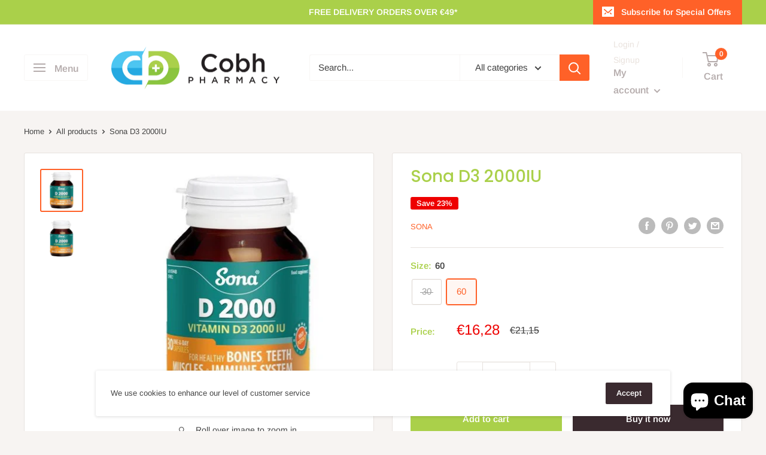

--- FILE ---
content_type: text/html; charset=utf-8
request_url: https://cobhpharmacy.ie/products/sona-d-2000-vitamin-d3-30-capsules
body_size: 38830
content:
<!doctype html>

<html class="no-js" lang="en">
  <head>
    <meta charset="utf-8">
    <meta name="viewport" content="width=device-width, initial-scale=1.0, height=device-height, minimum-scale=1.0, maximum-scale=5.0">
    <meta name="theme-color" content="#ff6128"><title>Sona D3 2000IU
</title><meta name="description" content="Sona D 2000 offers high strength 2000iu vitamin D3 per capsule.  Vitamin D is essential for the maintenance of normal bones and teeth as well as promoting normal muscle function and a healthy immune system.   Indicated to be highly effective in; A) Reducing the probability of contracting respiratory viruses such as COV"><link rel="canonical" href="https://cobhpharmacy.ie/products/sona-d-2000-vitamin-d3-30-capsules"><link rel="preload" as="style" href="//cobhpharmacy.ie/cdn/shop/t/5/assets/theme.css?v=48103481678461497091756557864">
    <link rel="preload" as="script" href="//cobhpharmacy.ie/cdn/shop/t/5/assets/theme.min.js?v=164977014983380440891756557864">
    <link rel="preconnect" href="https://cdn.shopify.com">
    <link rel="preconnect" href="https://fonts.shopifycdn.com">
    <link rel="dns-prefetch" href="https://productreviews.shopifycdn.com">
    <link rel="dns-prefetch" href="https://ajax.googleapis.com">
    <link rel="dns-prefetch" href="https://maps.googleapis.com">
    <link rel="dns-prefetch" href="https://maps.gstatic.com">

    <meta property="og:type" content="product">
  <meta property="og:title" content="Sona D3 2000IU"><meta property="og:image" content="http://cobhpharmacy.ie/cdn/shop/files/sona-d3-2000iu-178018.jpg?v=1734049345">
    <meta property="og:image:secure_url" content="https://cobhpharmacy.ie/cdn/shop/files/sona-d3-2000iu-178018.jpg?v=1734049345">
    <meta property="og:image:width" content="500">
    <meta property="og:image:height" content="500"><meta property="product:price:amount" content="10,80">
  <meta property="product:price:currency" content="EUR"><meta property="og:description" content="Sona D 2000 offers high strength 2000iu vitamin D3 per capsule.  Vitamin D is essential for the maintenance of normal bones and teeth as well as promoting normal muscle function and a healthy immune system.   Indicated to be highly effective in; A) Reducing the probability of contracting respiratory viruses such as COV"><meta property="og:url" content="https://cobhpharmacy.ie/products/sona-d-2000-vitamin-d3-30-capsules">
<meta property="og:site_name" content="Cobh Pharmacy"><meta name="twitter:card" content="summary"><meta name="twitter:title" content="Sona D3 2000IU">
  <meta name="twitter:description" content="Sona D 2000 offers high strength 2000iu vitamin D3 per capsule.  Vitamin D is essential for the maintenance of normal bones and teeth as well as promoting normal muscle function and a healthy immune system.
 
Indicated to be highly effective in;
A) Reducing the probability of contracting respiratory viruses such as COVID-19, and
B) Reducing the severity of infection if such illnesses are contracted">
  <meta name="twitter:image" content="https://cobhpharmacy.ie/cdn/shop/files/sona-d3-2000iu-178018_600x600_crop_center.jpg?v=1734049345">
    <link rel="preload" href="//cobhpharmacy.ie/cdn/fonts/poppins/poppins_n5.ad5b4b72b59a00358afc706450c864c3c8323842.woff2" as="font" type="font/woff2" crossorigin>
<link rel="preload" href="//cobhpharmacy.ie/cdn/fonts/arimo/arimo_n4.a7efb558ca22d2002248bbe6f302a98edee38e35.woff2" as="font" type="font/woff2" crossorigin>

<style>
  @font-face {
  font-family: Poppins;
  font-weight: 500;
  font-style: normal;
  font-display: swap;
  src: url("//cobhpharmacy.ie/cdn/fonts/poppins/poppins_n5.ad5b4b72b59a00358afc706450c864c3c8323842.woff2") format("woff2"),
       url("//cobhpharmacy.ie/cdn/fonts/poppins/poppins_n5.33757fdf985af2d24b32fcd84c9a09224d4b2c39.woff") format("woff");
}

  @font-face {
  font-family: Arimo;
  font-weight: 400;
  font-style: normal;
  font-display: swap;
  src: url("//cobhpharmacy.ie/cdn/fonts/arimo/arimo_n4.a7efb558ca22d2002248bbe6f302a98edee38e35.woff2") format("woff2"),
       url("//cobhpharmacy.ie/cdn/fonts/arimo/arimo_n4.0da809f7d1d5ede2a73be7094ac00741efdb6387.woff") format("woff");
}

@font-face {
  font-family: Arimo;
  font-weight: 600;
  font-style: normal;
  font-display: swap;
  src: url("//cobhpharmacy.ie/cdn/fonts/arimo/arimo_n6.9c18b0befd86597f319b7d7f925727d04c262b32.woff2") format("woff2"),
       url("//cobhpharmacy.ie/cdn/fonts/arimo/arimo_n6.422bf6679b81a8bfb1b25d19299a53688390c2b9.woff") format("woff");
}

@font-face {
  font-family: Poppins;
  font-weight: 500;
  font-style: italic;
  font-display: swap;
  src: url("//cobhpharmacy.ie/cdn/fonts/poppins/poppins_i5.6acfce842c096080e34792078ef3cb7c3aad24d4.woff2") format("woff2"),
       url("//cobhpharmacy.ie/cdn/fonts/poppins/poppins_i5.a49113e4fe0ad7fd7716bd237f1602cbec299b3c.woff") format("woff");
}


  @font-face {
  font-family: Arimo;
  font-weight: 700;
  font-style: normal;
  font-display: swap;
  src: url("//cobhpharmacy.ie/cdn/fonts/arimo/arimo_n7.1d2d0638e6a1228d86beb0e10006e3280ccb2d04.woff2") format("woff2"),
       url("//cobhpharmacy.ie/cdn/fonts/arimo/arimo_n7.f4b9139e8eac4a17b38b8707044c20f54c3be479.woff") format("woff");
}

  @font-face {
  font-family: Arimo;
  font-weight: 400;
  font-style: italic;
  font-display: swap;
  src: url("//cobhpharmacy.ie/cdn/fonts/arimo/arimo_i4.438ddb21a1b98c7230698d70dc1a21df235701b2.woff2") format("woff2"),
       url("//cobhpharmacy.ie/cdn/fonts/arimo/arimo_i4.0e1908a0dc1ec32fabb5a03a0c9ee2083f82e3d7.woff") format("woff");
}

  @font-face {
  font-family: Arimo;
  font-weight: 700;
  font-style: italic;
  font-display: swap;
  src: url("//cobhpharmacy.ie/cdn/fonts/arimo/arimo_i7.b9f09537c29041ec8d51f8cdb7c9b8e4f1f82cb1.woff2") format("woff2"),
       url("//cobhpharmacy.ie/cdn/fonts/arimo/arimo_i7.ec659fc855f754fd0b1bd052e606bba1058f73da.woff") format("woff");
}


  :root {
    --default-text-font-size : 15px;
    --base-text-font-size    : 15px;
    --heading-font-family    : Poppins, sans-serif;
    --heading-font-weight    : 500;
    --heading-font-style     : normal;
    --text-font-family       : Arimo, sans-serif;
    --text-font-weight       : 400;
    --text-font-style        : normal;
    --text-font-bolder-weight: 600;
    --text-link-decoration   : underline;

    --text-color               : #404040;
    --text-color-rgb           : 64, 64, 64;
    --heading-color            : #aad04a;
    --border-color             : #e7e2de;
    --border-color-rgb         : 231, 226, 222;
    --form-border-color        : #dcd5cf;
    --accent-color             : #ff6128;
    --accent-color-rgb         : 255, 97, 40;
    --link-color               : #ff6128;
    --link-color-hover         : #da3a00;
    --background               : #f7f4f2;
    --secondary-background     : #ffffff;
    --secondary-background-rgb : 255, 255, 255;
    --accent-background        : rgba(255, 97, 40, 0.08);

    --input-background: #ffffff;

    --error-color       : #f71b1b;
    --error-background  : rgba(247, 27, 27, 0.07);
    --success-color     : #48b448;
    --success-background: rgba(72, 180, 72, 0.11);

    --primary-button-background      : #aad04a;
    --primary-button-background-rgb  : 170, 208, 74;
    --primary-button-text-color      : #ffffff;
    --secondary-button-background    : #3a2a2f;
    --secondary-button-background-rgb: 58, 42, 47;
    --secondary-button-text-color    : #ffffff;

    --header-background      : #ffffff;
    --header-text-color      : #b5acac;
    --header-light-text-color: #e9e2dd;
    --header-border-color    : rgba(233, 226, 221, 0.3);
    --header-accent-color    : #ff6128;

    --footer-background-color:    #25aae1;
    --footer-heading-text-color:  #ffffff;
    --footer-body-text-color:     #ffffff;
    --footer-body-text-color-rgb: 255, 255, 255;
    --footer-accent-color:        #ff6128;
    --footer-accent-color-rgb:    255, 97, 40;
    --footer-border:              none;
    
    --flickity-arrow-color: #bcaea3;--product-on-sale-accent           : #ee0000;
    --product-on-sale-accent-rgb       : 238, 0, 0;
    --product-on-sale-color            : #ffffff;
    --product-in-stock-color           : #008a00;
    --product-low-stock-color          : #ee0000;
    --product-sold-out-color           : #d1d1d4;
    --product-custom-label-1-background: #ff6128;
    --product-custom-label-1-color     : #ffffff;
    --product-custom-label-2-background: #a95ebe;
    --product-custom-label-2-color     : #ffffff;
    --product-review-star-color        : #ffb647;

    --mobile-container-gutter : 20px;
    --desktop-container-gutter: 40px;

    /* Shopify related variables */
    --payment-terms-background-color: #f7f4f2;
  }
</style>

<script>
  // IE11 does not have support for CSS variables, so we have to polyfill them
  if (!(((window || {}).CSS || {}).supports && window.CSS.supports('(--a: 0)'))) {
    const script = document.createElement('script');
    script.type = 'text/javascript';
    script.src = 'https://cdn.jsdelivr.net/npm/css-vars-ponyfill@2';
    script.onload = function() {
      cssVars({});
    };

    document.getElementsByTagName('head')[0].appendChild(script);
  }
</script>

<script>window.performance && window.performance.mark && window.performance.mark('shopify.content_for_header.start');</script><meta name="google-site-verification" content="xtrn-JVx9jmNUh0EfNRv6Pxm9F_1VDAorGtF9YiUEB8">
<meta id="shopify-digital-wallet" name="shopify-digital-wallet" content="/45077332118/digital_wallets/dialog">
<link rel="alternate" type="application/json+oembed" href="https://cobhpharmacy.ie/products/sona-d-2000-vitamin-d3-30-capsules.oembed">
<script async="async" src="/checkouts/internal/preloads.js?locale=en-IE"></script>
<script id="shopify-features" type="application/json">{"accessToken":"e6578b56c7fd21bf930d6abfa6ccebec","betas":["rich-media-storefront-analytics"],"domain":"cobhpharmacy.ie","predictiveSearch":true,"shopId":45077332118,"locale":"en"}</script>
<script>var Shopify = Shopify || {};
Shopify.shop = "cobhpharmacy.myshopify.com";
Shopify.locale = "en";
Shopify.currency = {"active":"EUR","rate":"1.0"};
Shopify.country = "IE";
Shopify.theme = {"name":"Hulk Warehouse","id":182113829198,"schema_name":"Warehouse","schema_version":"1.18.0","theme_store_id":871,"role":"main"};
Shopify.theme.handle = "null";
Shopify.theme.style = {"id":null,"handle":null};
Shopify.cdnHost = "cobhpharmacy.ie/cdn";
Shopify.routes = Shopify.routes || {};
Shopify.routes.root = "/";</script>
<script type="module">!function(o){(o.Shopify=o.Shopify||{}).modules=!0}(window);</script>
<script>!function(o){function n(){var o=[];function n(){o.push(Array.prototype.slice.apply(arguments))}return n.q=o,n}var t=o.Shopify=o.Shopify||{};t.loadFeatures=n(),t.autoloadFeatures=n()}(window);</script>
<script id="shop-js-analytics" type="application/json">{"pageType":"product"}</script>
<script defer="defer" async type="module" src="//cobhpharmacy.ie/cdn/shopifycloud/shop-js/modules/v2/client.init-shop-cart-sync_BT-GjEfc.en.esm.js"></script>
<script defer="defer" async type="module" src="//cobhpharmacy.ie/cdn/shopifycloud/shop-js/modules/v2/chunk.common_D58fp_Oc.esm.js"></script>
<script defer="defer" async type="module" src="//cobhpharmacy.ie/cdn/shopifycloud/shop-js/modules/v2/chunk.modal_xMitdFEc.esm.js"></script>
<script type="module">
  await import("//cobhpharmacy.ie/cdn/shopifycloud/shop-js/modules/v2/client.init-shop-cart-sync_BT-GjEfc.en.esm.js");
await import("//cobhpharmacy.ie/cdn/shopifycloud/shop-js/modules/v2/chunk.common_D58fp_Oc.esm.js");
await import("//cobhpharmacy.ie/cdn/shopifycloud/shop-js/modules/v2/chunk.modal_xMitdFEc.esm.js");

  window.Shopify.SignInWithShop?.initShopCartSync?.({"fedCMEnabled":true,"windoidEnabled":true});

</script>
<script>(function() {
  var isLoaded = false;
  function asyncLoad() {
    if (isLoaded) return;
    isLoaded = true;
    var urls = ["https:\/\/rec.autocommerce.io\/recommender_javascript?shop=cobhpharmacy.myshopify.com","https:\/\/cdn.shopify.com\/s\/files\/1\/0450\/7733\/2118\/files\/shopney-app-banner.js?v=1737544911\u0026shop=cobhpharmacy.myshopify.com","https:\/\/storage.nfcube.com\/instafeed-b153a1b6558f1e1cba71b93a1c25414f.js?shop=cobhpharmacy.myshopify.com"];
    for (var i = 0; i < urls.length; i++) {
      var s = document.createElement('script');
      s.type = 'text/javascript';
      s.async = true;
      s.src = urls[i];
      var x = document.getElementsByTagName('script')[0];
      x.parentNode.insertBefore(s, x);
    }
  };
  if(window.attachEvent) {
    window.attachEvent('onload', asyncLoad);
  } else {
    window.addEventListener('load', asyncLoad, false);
  }
})();</script>
<script id="__st">var __st={"a":45077332118,"offset":0,"reqid":"16068306-4744-4451-85ef-de6efcda1907-1769077409","pageurl":"cobhpharmacy.ie\/products\/sona-d-2000-vitamin-d3-30-capsules","u":"59de39fed6ba","p":"product","rtyp":"product","rid":6174574313622};</script>
<script>window.ShopifyPaypalV4VisibilityTracking = true;</script>
<script id="captcha-bootstrap">!function(){'use strict';const t='contact',e='account',n='new_comment',o=[[t,t],['blogs',n],['comments',n],[t,'customer']],c=[[e,'customer_login'],[e,'guest_login'],[e,'recover_customer_password'],[e,'create_customer']],r=t=>t.map((([t,e])=>`form[action*='/${t}']:not([data-nocaptcha='true']) input[name='form_type'][value='${e}']`)).join(','),a=t=>()=>t?[...document.querySelectorAll(t)].map((t=>t.form)):[];function s(){const t=[...o],e=r(t);return a(e)}const i='password',u='form_key',d=['recaptcha-v3-token','g-recaptcha-response','h-captcha-response',i],f=()=>{try{return window.sessionStorage}catch{return}},m='__shopify_v',_=t=>t.elements[u];function p(t,e,n=!1){try{const o=window.sessionStorage,c=JSON.parse(o.getItem(e)),{data:r}=function(t){const{data:e,action:n}=t;return t[m]||n?{data:e,action:n}:{data:t,action:n}}(c);for(const[e,n]of Object.entries(r))t.elements[e]&&(t.elements[e].value=n);n&&o.removeItem(e)}catch(o){console.error('form repopulation failed',{error:o})}}const l='form_type',E='cptcha';function T(t){t.dataset[E]=!0}const w=window,h=w.document,L='Shopify',v='ce_forms',y='captcha';let A=!1;((t,e)=>{const n=(g='f06e6c50-85a8-45c8-87d0-21a2b65856fe',I='https://cdn.shopify.com/shopifycloud/storefront-forms-hcaptcha/ce_storefront_forms_captcha_hcaptcha.v1.5.2.iife.js',D={infoText:'Protected by hCaptcha',privacyText:'Privacy',termsText:'Terms'},(t,e,n)=>{const o=w[L][v],c=o.bindForm;if(c)return c(t,g,e,D).then(n);var r;o.q.push([[t,g,e,D],n]),r=I,A||(h.body.append(Object.assign(h.createElement('script'),{id:'captcha-provider',async:!0,src:r})),A=!0)});var g,I,D;w[L]=w[L]||{},w[L][v]=w[L][v]||{},w[L][v].q=[],w[L][y]=w[L][y]||{},w[L][y].protect=function(t,e){n(t,void 0,e),T(t)},Object.freeze(w[L][y]),function(t,e,n,w,h,L){const[v,y,A,g]=function(t,e,n){const i=e?o:[],u=t?c:[],d=[...i,...u],f=r(d),m=r(i),_=r(d.filter((([t,e])=>n.includes(e))));return[a(f),a(m),a(_),s()]}(w,h,L),I=t=>{const e=t.target;return e instanceof HTMLFormElement?e:e&&e.form},D=t=>v().includes(t);t.addEventListener('submit',(t=>{const e=I(t);if(!e)return;const n=D(e)&&!e.dataset.hcaptchaBound&&!e.dataset.recaptchaBound,o=_(e),c=g().includes(e)&&(!o||!o.value);(n||c)&&t.preventDefault(),c&&!n&&(function(t){try{if(!f())return;!function(t){const e=f();if(!e)return;const n=_(t);if(!n)return;const o=n.value;o&&e.removeItem(o)}(t);const e=Array.from(Array(32),(()=>Math.random().toString(36)[2])).join('');!function(t,e){_(t)||t.append(Object.assign(document.createElement('input'),{type:'hidden',name:u})),t.elements[u].value=e}(t,e),function(t,e){const n=f();if(!n)return;const o=[...t.querySelectorAll(`input[type='${i}']`)].map((({name:t})=>t)),c=[...d,...o],r={};for(const[a,s]of new FormData(t).entries())c.includes(a)||(r[a]=s);n.setItem(e,JSON.stringify({[m]:1,action:t.action,data:r}))}(t,e)}catch(e){console.error('failed to persist form',e)}}(e),e.submit())}));const S=(t,e)=>{t&&!t.dataset[E]&&(n(t,e.some((e=>e===t))),T(t))};for(const o of['focusin','change'])t.addEventListener(o,(t=>{const e=I(t);D(e)&&S(e,y())}));const B=e.get('form_key'),M=e.get(l),P=B&&M;t.addEventListener('DOMContentLoaded',(()=>{const t=y();if(P)for(const e of t)e.elements[l].value===M&&p(e,B);[...new Set([...A(),...v().filter((t=>'true'===t.dataset.shopifyCaptcha))])].forEach((e=>S(e,t)))}))}(h,new URLSearchParams(w.location.search),n,t,e,['guest_login'])})(!0,!0)}();</script>
<script integrity="sha256-4kQ18oKyAcykRKYeNunJcIwy7WH5gtpwJnB7kiuLZ1E=" data-source-attribution="shopify.loadfeatures" defer="defer" src="//cobhpharmacy.ie/cdn/shopifycloud/storefront/assets/storefront/load_feature-a0a9edcb.js" crossorigin="anonymous"></script>
<script data-source-attribution="shopify.dynamic_checkout.dynamic.init">var Shopify=Shopify||{};Shopify.PaymentButton=Shopify.PaymentButton||{isStorefrontPortableWallets:!0,init:function(){window.Shopify.PaymentButton.init=function(){};var t=document.createElement("script");t.src="https://cobhpharmacy.ie/cdn/shopifycloud/portable-wallets/latest/portable-wallets.en.js",t.type="module",document.head.appendChild(t)}};
</script>
<script data-source-attribution="shopify.dynamic_checkout.buyer_consent">
  function portableWalletsHideBuyerConsent(e){var t=document.getElementById("shopify-buyer-consent"),n=document.getElementById("shopify-subscription-policy-button");t&&n&&(t.classList.add("hidden"),t.setAttribute("aria-hidden","true"),n.removeEventListener("click",e))}function portableWalletsShowBuyerConsent(e){var t=document.getElementById("shopify-buyer-consent"),n=document.getElementById("shopify-subscription-policy-button");t&&n&&(t.classList.remove("hidden"),t.removeAttribute("aria-hidden"),n.addEventListener("click",e))}window.Shopify?.PaymentButton&&(window.Shopify.PaymentButton.hideBuyerConsent=portableWalletsHideBuyerConsent,window.Shopify.PaymentButton.showBuyerConsent=portableWalletsShowBuyerConsent);
</script>
<script>
  function portableWalletsCleanup(e){e&&e.src&&console.error("Failed to load portable wallets script "+e.src);var t=document.querySelectorAll("shopify-accelerated-checkout .shopify-payment-button__skeleton, shopify-accelerated-checkout-cart .wallet-cart-button__skeleton"),e=document.getElementById("shopify-buyer-consent");for(let e=0;e<t.length;e++)t[e].remove();e&&e.remove()}function portableWalletsNotLoadedAsModule(e){e instanceof ErrorEvent&&"string"==typeof e.message&&e.message.includes("import.meta")&&"string"==typeof e.filename&&e.filename.includes("portable-wallets")&&(window.removeEventListener("error",portableWalletsNotLoadedAsModule),window.Shopify.PaymentButton.failedToLoad=e,"loading"===document.readyState?document.addEventListener("DOMContentLoaded",window.Shopify.PaymentButton.init):window.Shopify.PaymentButton.init())}window.addEventListener("error",portableWalletsNotLoadedAsModule);
</script>

<script type="module" src="https://cobhpharmacy.ie/cdn/shopifycloud/portable-wallets/latest/portable-wallets.en.js" onError="portableWalletsCleanup(this)" crossorigin="anonymous"></script>
<script nomodule>
  document.addEventListener("DOMContentLoaded", portableWalletsCleanup);
</script>

<script id='scb4127' type='text/javascript' async='' src='https://cobhpharmacy.ie/cdn/shopifycloud/privacy-banner/storefront-banner.js'></script><link id="shopify-accelerated-checkout-styles" rel="stylesheet" media="screen" href="https://cobhpharmacy.ie/cdn/shopifycloud/portable-wallets/latest/accelerated-checkout-backwards-compat.css" crossorigin="anonymous">
<style id="shopify-accelerated-checkout-cart">
        #shopify-buyer-consent {
  margin-top: 1em;
  display: inline-block;
  width: 100%;
}

#shopify-buyer-consent.hidden {
  display: none;
}

#shopify-subscription-policy-button {
  background: none;
  border: none;
  padding: 0;
  text-decoration: underline;
  font-size: inherit;
  cursor: pointer;
}

#shopify-subscription-policy-button::before {
  box-shadow: none;
}

      </style>

<script>window.performance && window.performance.mark && window.performance.mark('shopify.content_for_header.end');</script><link rel="stylesheet" href="//cobhpharmacy.ie/cdn/shop/t/5/assets/theme.css?v=48103481678461497091756557864">

    
  <script type="application/ld+json">
  {
    "@context": "http://schema.org",
    "@type": "Product",
    "offers": [{
          "@type": "Offer",
          "name": "30",
          "availability":"https://schema.org/OutOfStock",
          "price": 10.8,
          "priceCurrency": "EUR",
          "priceValidUntil": "2026-02-01","sku": "D95BC61E04BD8757","url": "/products/sona-d-2000-vitamin-d3-30-capsules?variant=40064474874006"
        },
{
          "@type": "Offer",
          "name": "60",
          "availability":"https://schema.org/InStock",
          "price": 16.28,
          "priceCurrency": "EUR",
          "priceValidUntil": "2026-02-01","sku": "6DF009CD8E8D17DD","url": "/products/sona-d-2000-vitamin-d3-30-capsules?variant=40064474906774"
        }
],
      "gtin13": "5390612009481",
      "productId": "5390612009481",
    "brand": {
      "name": "Sona"
    },
    "name": "Sona D3 2000IU",
    "description": "Sona D 2000 offers high strength 2000iu vitamin D3 per capsule.  Vitamin D is essential for the maintenance of normal bones and teeth as well as promoting normal muscle function and a healthy immune system.\n \nIndicated to be highly effective in;\nA) Reducing the probability of contracting respiratory viruses such as COVID-19, and\nB) Reducing the severity of infection if such illnesses are contracted",
    "category": "Vitamins \u0026 Supplements",
    "url": "/products/sona-d-2000-vitamin-d3-30-capsules",
    "sku": "6DF009CD8E8D17DD",
    "image": {
      "@type": "ImageObject",
      "url": "https://cobhpharmacy.ie/cdn/shop/files/sona-d3-2000iu-178018_1024x.jpg?v=1734049345",
      "image": "https://cobhpharmacy.ie/cdn/shop/files/sona-d3-2000iu-178018_1024x.jpg?v=1734049345",
      "name": "Sona D3 2000IU - Cobh Pharmacy",
      "width": "1024",
      "height": "1024"
    }
  }
  </script>



  <script type="application/ld+json">
  {
    "@context": "http://schema.org",
    "@type": "BreadcrumbList",
  "itemListElement": [{
      "@type": "ListItem",
      "position": 1,
      "name": "Home",
      "item": "https://cobhpharmacy.ie"
    },{
          "@type": "ListItem",
          "position": 2,
          "name": "Sona D3 2000IU",
          "item": "https://cobhpharmacy.ie/products/sona-d-2000-vitamin-d3-30-capsules"
        }]
  }
  </script>


    <script>
      // This allows to expose several variables to the global scope, to be used in scripts
      window.theme = {
        pageType: "product",
        cartCount: 0,
        moneyFormat: "€{{amount_with_comma_separator}}",
        moneyWithCurrencyFormat: "€{{amount_with_comma_separator}} EUR",
        showDiscount: true,
        discountMode: "percentage",
        searchMode: "product",
        searchUnavailableProducts: "hide",
        cartType: "drawer"
      };

      window.routes = {
        rootUrl: "\/",
        rootUrlWithoutSlash: '',
        cartUrl: "\/cart",
        cartAddUrl: "\/cart\/add",
        cartChangeUrl: "\/cart\/change",
        searchUrl: "\/search",
        productRecommendationsUrl: "\/recommendations\/products"
      };

      window.languages = {
        productRegularPrice: "Regular price",
        productSalePrice: "Sale price",
        collectionOnSaleLabel: "Save {{savings}}",
        productFormUnavailable: "Unavailable",
        productFormAddToCart: "Add to cart",
        productFormSoldOut: "Sold out",
        productAdded: "Product has been added to your cart",
        productAddedShort: "Added!",
        shippingEstimatorNoResults: "No shipping could be found for your address.",
        shippingEstimatorOneResult: "There is one shipping rate for your address:",
        shippingEstimatorMultipleResults: "There are {{count}} shipping rates for your address:",
        shippingEstimatorErrors: "There are some errors:"
      };

      window.lazySizesConfig = {
        loadHidden: false,
        hFac: 0.8,
        expFactor: 3,
        customMedia: {
          '--phone': '(max-width: 640px)',
          '--tablet': '(min-width: 641px) and (max-width: 1023px)',
          '--lap': '(min-width: 1024px)'
        }
      };

      document.documentElement.className = document.documentElement.className.replace('no-js', 'js');
    </script><script src="//cobhpharmacy.ie/cdn/shop/t/5/assets/theme.min.js?v=164977014983380440891756557864" defer></script>
    <script src="//cobhpharmacy.ie/cdn/shop/t/5/assets/custom.js?v=90373254691674712701756557864" defer></script><script>
        (function () {
          window.onpageshow = function() {
            // We force re-freshing the cart content onpageshow, as most browsers will serve a cache copy when hitting the
            // back button, which cause staled data
            document.documentElement.dispatchEvent(new CustomEvent('cart:refresh', {
              bubbles: true,
              detail: {scrollToTop: false}
            }));
          };
        })();
      </script><!-- BEGIN app block: shopify://apps/hulk-form-builder/blocks/app-embed/b6b8dd14-356b-4725-a4ed-77232212b3c3 --><!-- BEGIN app snippet: hulkapps-formbuilder-theme-ext --><script type="text/javascript">
  
  if (typeof window.formbuilder_customer != "object") {
        window.formbuilder_customer = {}
  }

  window.hulkFormBuilder = {
    form_data: {"form_czo5RFjrVJ8Fv3xWcHdR9Q":{"uuid":"czo5RFjrVJ8Fv3xWcHdR9Q","form_name":"Sildenafil","form_data":{"div_back_gradient_1":"#fff","div_back_gradient_2":"#fff","back_color":"#fff","form_title":"\u003cp\u003ePlease complete the fields below to allow our pharmacist determine the suitability of this medicine.\u003c\/p\u003e\n","form_submit":"Submit","after_submit":"hideAndmessage","after_submit_msg":"\u003cp\u003eYour response has been sent to our pharmacist. You can now proceed to purhcase this item and a pharmacist will be in touch if he\/she deems necessary.\u003c\/p\u003e\n","captcha_enable":"no","label_style":"blockLabels","input_border_radius":"2","back_type":"transparent","input_back_color":"#fff","input_back_color_hover":"#fff","back_shadow":"none","label_font_clr":"#333333","input_font_clr":"#333333","button_align":"fullBtn","button_clr":"#fff","button_back_clr":"#52dd0f","button_border_radius":"2","form_width":"1200px","form_border_size":"2","form_border_clr":"#c7c7c7","form_border_radius":"1","label_font_size":"14","input_font_size":"12","button_font_size":"16","form_padding":"35","input_border_color":"#ccc","input_border_color_hover":"#ccc","btn_border_clr":"#333333","btn_border_size":"1","form_name":"Sildenafil","":"cobhpharmacy@gmail.com","form_access_message":"\u003cp\u003ePlease login to access the form\u003cbr\u003eDo not have an account? Create account\u003c\/p\u003e","admin_email_date_default":"yes","formElements":[{"Conditions":{},"type":"text","position":0,"label":"Name of Purchaser \/ Patient","page_number":1,"required":"yes"},{"Conditions":{},"type":"paragraph","position":1,"label":"Label (14)","paragraph":"\u003cp\u003e(1) I confirm that I am a male adult over 18 years old and experiencing erectile dysfunction (ED)\u003c\/p\u003e\n","page_number":1},{"Conditions":{},"type":"checkbox","position":2,"label":"I Confirm (1)","checked":"no","required":"yes","page_number":1,"result_in_yes_no":"yes"},{"Conditions":{},"type":"paragraph","position":3,"label":"Label (16)","paragraph":"\u003cp\u003e(2) I confirm that my doctor has not advised me that I am unfit for physical or sexual activity\u003c\/p\u003e\n","page_number":1},{"Conditions":{},"type":"checkbox","position":4,"label":"I Confirm (2)","required":"yes","page_number":1,"result_in_yes_no":"yes"},{"Conditions":{},"type":"paragraph","position":5,"label":"Label (17)","paragraph":"\u003cp\u003e(3) I confirm that I do not feel very breathless or experience chest pain with light or moderate physical activity, such as walking briskly for 20 minutes or climbing two flights of stairs.\u003c\/p\u003e\n","page_number":1},{"Conditions":{},"type":"checkbox","position":6,"label":"I Confirm (3)","required":"yes","page_number":1,"result_in_yes_no":"yes"},{"Conditions":{},"type":"paragraph","position":7,"label":"Label (19)","paragraph":"\u003cp\u003e(4) I confirm that I do not have low blood pressure or uncontrolled high blood pressure or have unstable angina (chest pain), irregular heartbeat, or palpitations (arrhythmia).\u003c\/p\u003e\n","page_number":1},{"Conditions":{},"type":"checkbox","position":8,"label":"I Confirm (4)","required":"yes","page_number":1,"result_in_yes_no":"yes"},{"Conditions":{},"type":"paragraph","position":9,"label":"Label (19)","paragraph":"\u003cp\u003e(5) I confirm that I do not have Peyronie\u0026rsquo;s disease or any other deformation of the penis.\u003c\/p\u003e\n","page_number":1},{"Conditions":{},"type":"checkbox","position":10,"label":"I Confirm (5)","required":"yes","page_number":1,"result_in_yes_no":"yes"},{"Conditions":{},"type":"paragraph","position":11,"label":"Label (20)","paragraph":"\u003cp\u003e(6) I confirm that I have never experienced loss of vision due to damage of the optic nerve or have an inherited eye disease\u003c\/p\u003e\n","page_number":1},{"Conditions":{},"type":"checkbox","position":12,"label":"I Confirm (6)","required":"yes","page_number":1,"result_in_yes_no":"yes"},{"Conditions":{},"type":"paragraph","position":13,"label":"Label (21)","paragraph":"\u003cp\u003e(7) I confirm that I do not have a previously diagnosed hepatic (liver) disease, including cirrhosis, or severe renal (kidney) impairment\u003c\/p\u003e\n","page_number":1},{"Conditions":{},"type":"checkbox","position":14,"label":"I Confirm (7)","required":"yes","page_number":1,"result_in_yes_no":"yes"},{"Conditions":{},"type":"paragraph","position":15,"label":"Label (23)","paragraph":"\u003cp\u003e(8) I confirm that I do not have sickle cell anemia, multiple myeloma, or leukemia\u003c\/p\u003e\n","page_number":1},{"Conditions":{},"type":"checkbox","position":16,"label":"I Confirm (8)","required":"yes","page_number":1,"result_in_yes_no":"yes"},{"Conditions":{},"type":"paragraph","position":17,"label":"Label (23)","paragraph":"\u003cp\u003e(9) I confirm I do not have any bleeding issues or have active stomach ulcers\u003c\/p\u003e\n","page_number":1},{"Conditions":{},"type":"checkbox","position":18,"label":"I Confirm (9)","required":"yes","page_number":1,"result_in_yes_no":"yes"},{"Conditions":{},"type":"paragraph","position":19,"label":"Label (24)","paragraph":"\u003cp\u003e(10) I confirm that I don\u0026prime;t take nitrates, ritonavir (for HIV infection), CYP3A4 inhibitors or alpha blockers (commonly used to treat urinary problems due to enlarged prostate)\u003c\/p\u003e\n","page_number":1},{"Conditions":{},"type":"checkbox","position":20,"label":"I Confirm (10)","required":"yes","page_number":1,"result_in_yes_no":"yes"},{"Conditions":{},"type":"paragraph","position":21,"label":"Label (25)","paragraph":"\u003cp\u003e(11) I confirm that I am not using recreational drugs known as \u0026lsquo;poppers\u0026rsquo; (e.g., amyl nitrite)\u003c\/p\u003e\n","page_number":1},{"Conditions":{},"type":"checkbox","position":22,"label":"I Confirm (11)","required":"yes","page_number":1,"result_in_yes_no":"yes"},{"Conditions":{},"type":"paragraph","position":23,"label":"Label (26)","paragraph":"\u003cp\u003e(12) I understand that ED can be an early indicator of cardiovascular disease or diabetes and that, if not done so already, it is strongly advised that you consult your local GP within 6 months for a clinical review of potential underlying conditions and risk factors associated with ED\u003c\/p\u003e\n","page_number":1},{"Conditions":{},"type":"checkbox","position":24,"label":"I Understand (12)","required":"yes","page_number":1,"result_in_yes_no":"yes"},{"Conditions":{},"type":"paragraph","position":25,"label":"Label (27)","paragraph":"\u003cp\u003e(13) I understand that this medicine should not be taken at the same time as other PDE5 inhibitors (sildenafil, tadalafil, vardenafil)\u003c\/p\u003e\n","page_number":1},{"Conditions":{},"type":"checkbox","position":26,"label":"I Understand (13)","required":"yes","page_number":1,"result_in_yes_no":"yes"},{"Conditions":{},"type":"paragraph","position":27,"label":"Label (27)","paragraph":"\u003cp\u003eI am aware that medicines should be used in accordance with recommendations for use as contained on the packaging and I confirm that I am purchasing for that use.\u003c\/p\u003e\n\n\u003cp\u003eI agree to be contacted by a Pharmacist should he or she have any questions in relation to this purchase.\u003c\/p\u003e\n\n\u003cp\u003eI confirm that I am over 18 in order to purchase this product.\u003c\/p\u003e\n","page_number":1},{"Conditions":{},"type":"select","position":28,"label":"Do you take any other medicines?","required":"yes","values":"Yes\nNo","elementCost":{},"page_number":1},{"Conditions":{"SelectedElemenet":"Do you take any other medicines?","SelectedElemenetCount":28,"SelectedValues":["Yes"],"SelectedValue":"Yes"},"type":"textarea","position":29,"label":"Please document other medicines here.","page_number":1},{"Conditions":{},"type":"checkbox","position":30,"label":"I have read and understood the terms","result_in_yes_no":"yes","required":"yes","page_number":1}]},"is_spam_form":false,"shop_uuid":"Z110x6MjCdhFNFQaX2R19Q","shop_timezone":"Europe\/Dublin","shop_id":147466,"shop_is_after_submit_enabled":false,"shop_shopify_plan":"Basic","shop_shopify_domain":"cobhpharmacy.myshopify.com"},"form_xRzgCa3PSNQATPSdk8S1sg":{"uuid":"xRzgCa3PSNQATPSdk8S1sg","form_name":"Tadalafil","form_data":{"div_back_gradient_1":"#fff","div_back_gradient_2":"#fff","back_color":"#fff","form_title":"\u003cp\u003ePlease complete the fields below to allow our pharmacist determine the sutability of this medicine.\u003c\/p\u003e\n","form_submit":"Submit","after_submit":"hideAndmessage","after_submit_msg":"\u003cp\u003eYour response has been sent to our pharmacist. You can now proceed to purhcase this item and a pharmacist will be in touch if he\/she deems necessary.\u003c\/p\u003e\n","captcha_enable":"no","label_style":"blockLabels","input_border_radius":"2","back_type":"transparent","input_back_color":"#fff","input_back_color_hover":"#fff","back_shadow":"none","label_font_clr":"#333333","input_font_clr":"#333333","button_align":"leftBtn","button_clr":"#fff","button_back_clr":"#333333","button_border_radius":"2","form_width":"600px","form_border_size":"2","form_border_clr":"#c7c7c7","form_border_radius":"1","label_font_size":"14","input_font_size":"12","button_font_size":"16","form_padding":"35","input_border_color":"#ccc","input_border_color_hover":"#ccc","btn_border_clr":"#333333","btn_border_size":"1","form_name":"Tadalafil","":"cobhpharmacy@gmail.com","form_access_message":"\u003cp\u003ePlease login to access the form\u003cbr\u003eDo not have an account? Create account\u003c\/p\u003e","formElements":[{"Conditions":{},"type":"text","position":0,"label":"Name of Purchaser \/ Patient","required":"yes","page_number":1},{"Conditions":{},"type":"paragraph","position":1,"label":"Label (1)","paragraph":"\u003cp\u003e(1) I confirm that I am a male adult over 18 years old and experiencing erectile dysfunction (ED)\u003c\/p\u003e\n","page_number":1},{"Conditions":{},"type":"checkbox","position":2,"label":"I Confirm (1)","result_in_yes_no":"yes","required":"yes","page_number":1},{"Conditions":{},"type":"paragraph","position":3,"label":"Label (3)","paragraph":"\u003cp\u003e(2) I confirm that my doctor has not advised me that I am unfit for physical or sexual activity\u003c\/p\u003e\n","page_number":1},{"Conditions":{},"type":"checkbox","position":4,"label":"I Confirm (2)","result_in_yes_no":"yes","required":"yes","page_number":1},{"Conditions":{},"type":"paragraph","position":5,"label":"Label (5)","paragraph":"\u003cp\u003e(3) I confirm that I do not feel very breathless or experience chest pain with light or moderate physical activity, such as walking briskly for 20 minutes or climbing two flights of stairs.\u003c\/p\u003e\n","page_number":1},{"Conditions":{},"type":"checkbox","position":6,"label":"I Confirm (3)","result_in_yes_no":"yes","required":"yes","page_number":1},{"Conditions":{},"type":"paragraph","position":7,"label":"Label (7)","paragraph":"\u003cp\u003e(4)\u0026nbsp;I confirm that I do not have low blood pressure or uncontrolled high blood pressure or have unstable angina (chest pain), irregular heartbeat, or palpitations (arrhythmia).\u003c\/p\u003e\n","page_number":1},{"Conditions":{},"type":"checkbox","position":8,"label":"I Confirm (4)","result_in_yes_no":"yes","required":"yes","page_number":1},{"Conditions":{},"type":"paragraph","position":9,"label":"Label (9)","paragraph":"\u003cp\u003e(5)\u0026nbsp;I confirm that I do not have Peyronie\u0026rsquo;s disease or any other deformation of the penis.\u003c\/p\u003e\n","page_number":1},{"Conditions":{},"type":"checkbox","position":10,"label":"I Confirm (5)","result_in_yes_no":"yes","required":"yes","page_number":1},{"Conditions":{},"type":"paragraph","position":11,"label":"Label (11)","paragraph":"\u003cp\u003e(6) I confirm that I have never experienced loss of vision due to damage of the optic nerve or have an inherited eye disease\u003c\/p\u003e\n","page_number":1},{"Conditions":{},"type":"checkbox","position":12,"label":"I Confirm (6)","result_in_yes_no":"yes","required":"yes","page_number":1},{"Conditions":{},"type":"paragraph","position":13,"label":"Label (13)","paragraph":"\u003cp\u003e(7)\u0026nbsp;I confirm that I do not have a previously diagnosed hepatic (liver) disease, including cirrhosis, or severe renal (kidney) impairment\u003c\/p\u003e\n","page_number":1},{"Conditions":{},"type":"checkbox","position":14,"label":"I Confirm (7)","result_in_yes_no":"yes","required":"yes","page_number":1},{"Conditions":{},"type":"paragraph","position":15,"label":"Label (15)","paragraph":"\u003cp\u003e(8)\u0026nbsp;I confirm that I do not have sickle cell anemia, multiple myeloma, or leukemia.\u003c\/p\u003e\n","page_number":1},{"Conditions":{},"type":"checkbox","position":16,"label":"I Confirm (8)","result_in_yes_no":"yes","required":"yes","page_number":1},{"Conditions":{},"type":"paragraph","position":17,"label":"Label (17)","paragraph":"\u003cp\u003e(9) I confirm I do not have any bleeding issues (e.g. haemophilia) or have active stomach ulcers.\u003c\/p\u003e\n","page_number":1},{"Conditions":{},"type":"checkbox","position":18,"label":"I Confirm (9)","result_in_yes_no":"yes","required":"yes","page_number":1},{"Conditions":{},"type":"paragraph","position":19,"label":"Label (19)","paragraph":"\u003cp\u003e(10) I confirm that I don\u0026#39;t take nitrates, ritonavir (for HIV infection), CYP3A4 inhibitors or alpha blockers (commonly used to treat urinary problems due to enlarged prostate)\u003c\/p\u003e\n","page_number":1},{"Conditions":{},"type":"checkbox","position":20,"label":"I Confirm (10)","result_in_yes_no":"yes","required":"yes","page_number":1},{"Conditions":{},"type":"paragraph","position":21,"label":"Label (21)","paragraph":"\u003cp\u003e(11) I confirm that I am not using recreational drugs known as \u0026lsquo;poppers\u0026rsquo; (e.g., amyl nitrite)\u003c\/p\u003e\n","page_number":1},{"Conditions":{},"type":"checkbox","position":22,"label":"I Confirm (11)","result_in_yes_no":"yes","required":"yes","page_number":1},{"Conditions":{},"type":"paragraph","position":23,"label":"Label (23)","paragraph":"\u003cp\u003e(12) I understand that ED can be an early indicator of cardiovascular disease or diabetes and that, if not done so already, it is strongly advised that you consult your local GP within 6 months for a clinical review of potential underlying conditions and risk factors associated with ED\u003c\/p\u003e\n","page_number":1},{"Conditions":{},"type":"checkbox","position":24,"label":"I Understand (12)","result_in_yes_no":"yes","required":"yes","page_number":1},{"Conditions":{},"type":"paragraph","position":25,"label":"Label (25)","paragraph":"\u003cp\u003e(13) I understand that this medicine should not be taken at the same time as other PDE5 inhibitors (sildenafil, tadalafil, vardenafil)\u003c\/p\u003e\n","page_number":1},{"Conditions":{},"type":"checkbox","position":26,"label":"I Understand (13)","result_in_yes_no":"yes","required":"yes","page_number":1},{"Conditions":{},"type":"select","position":27,"label":"Do you take any other medicines?","required":"yes","values":"Yes\nNo","elementCost":{},"page_number":1},{"Conditions":{"SelectedElemenet":"Do you take any other medicines?","SelectedElemenetCount":27,"SelectedValues":["Yes"],"SelectedValue":"Yes"},"type":"textarea","position":28,"label":"Please document other medicines here.","page_number":1},{"Conditions":{},"type":"checkbox","position":29,"label":"I have read and understood the terms","result_in_yes_no":"yes","required":"yes","page_number":1}]},"is_spam_form":false,"shop_uuid":"Z110x6MjCdhFNFQaX2R19Q","shop_timezone":"Europe\/Dublin","shop_id":147466,"shop_is_after_submit_enabled":false,"shop_shopify_plan":"Basic","shop_shopify_domain":"cobhpharmacy.myshopify.com"},"form_YrBB65H_8icKN4r-Newtag":{"uuid":"YrBB65H_8icKN4r-Newtag","form_name":"Internet Supply Checklist","form_data":{"div_back_gradient_1":"#fff","div_back_gradient_2":"#fff","back_color":"#b4ee7b","form_title":"","form_submit":"Submit to Pharmacist","after_submit":"hideAndmessage","after_submit_msg":"","captcha_enable":"no","label_style":"blockLabels","input_border_radius":"2","back_type":"transparent","input_back_color":"#fff","input_back_color_hover":"#fff","back_shadow":"none","label_font_clr":"#333333","input_font_clr":"#333333","button_align":"fullBtn","button_clr":"#fff","button_back_clr":"#35d43a","button_border_radius":"2","form_width":"600","form_border_size":"2","form_border_clr":"#ffffff","form_border_radius":"1","label_font_size":"14","input_font_size":"12","button_font_size":"18","form_padding":"35","input_border_color":"#ccc","input_border_color_hover":"#ccc","btn_border_clr":"#ffffff","btn_border_size":"1","form_name":"Internet Supply Checklist","":"cobhpharmacy@gmail.com","form_emails":"cobhpharmacy@gmail.com","admin_email_subject":"New form submission received.","admin_email_message":"Hi [first-name of store owner],\u003cbr\u003eSomeone just submitted a response to your form.\u003cbr\u003ePlease find the details below:","form_access_message":"\u003cp\u003ePlease login to access the form\u003cbr\u003eDo not have an account? Create account\u003c\/p\u003e","notification_email_send":true,"form_description":"","record_referrer_url":"yes","pass_referrer_url_on_email":"yes","pass_referrer_url_on_auto_responder_email":"yes","form_banner_alignment":"center","form_banner":"https:\/\/form-builder-by-hulkapps.s3.amazonaws.com\/uploads\/cobhpharmacy.myshopify.com\/backend_image\/Pharmacy_Product_-_Please_read_terms___confirm2b.png","admin_email_date_timezone":"yes","advance_js":"","formElements":[{"Conditions":{},"type":"paragraph","position":0,"label":"Label (3)","paragraph":"\u003cp\u003eI am aware that medicines should be used in accordance with recommendations for use as contained on the packaging and I confirm that I am purchasing for that use.\u003c\/p\u003e\n\n\u003cp\u003eI agree to be contacted by a Pharmacist should he or she have any questions in relation to this purchase.\u003c\/p\u003e\n\n\u003cp\u003eI confirm that I am over 18 in order to purchase this product.\u003c\/p\u003e\n","page_number":1},{"Conditions":{},"type":"select","position":1,"label":"Do you take any other medicines?","required":"yes","values":"Yes\nNo","elementCost":{},"page_number":1},{"type":"textarea","position":2,"label":"Please document other medicines here.","required":"no","Conditions":{"SelectedElemenet":"Do you take any other medicines?","SelectedElemenetCount":1,"SelectedValue":"Yes"},"page_number":1},{"Conditions":{},"type":"checkbox","position":3,"label":"I have read and understood the terms","required":"yes","page_number":1,"result_in_yes_no":"yes"}]},"is_spam_form":false,"shop_uuid":"Z110x6MjCdhFNFQaX2R19Q","shop_timezone":"Europe\/Dublin","shop_id":147466,"shop_is_after_submit_enabled":false,"shop_shopify_plan":"basic","shop_shopify_domain":"cobhpharmacy.myshopify.com","shop_remove_watermark":false,"shop_created_at":"2025-08-28T05:23:51.391-05:00"}},
    shop_data: {"shop_Z110x6MjCdhFNFQaX2R19Q":{"shop_uuid":"Z110x6MjCdhFNFQaX2R19Q","shop_timezone":"Europe\/Dublin","shop_id":147466,"shop_is_after_submit_enabled":false,"shop_shopify_plan":"Basic","shop_shopify_domain":"cobhpharmacy.myshopify.com","shop_created_at":"2025-08-28T05:23:51.391-05:00","is_skip_metafield":false,"shop_deleted":false,"shop_disabled":false}},
    settings_data: {"shop_settings":{"shop_customise_msgs":[],"default_customise_msgs":{"is_required":"is required","thank_you":"Thank you! The form was submitted successfully.","processing":"Processing...","valid_data":"Please provide valid data","valid_email":"Provide valid email format","valid_tags":"HTML Tags are not allowed","valid_phone":"Provide valid phone number","valid_captcha":"Please provide valid captcha response","valid_url":"Provide valid URL","only_number_alloud":"Provide valid number in","number_less":"must be less than","number_more":"must be more than","image_must_less":"Image must be less than 20MB","image_number":"Images allowed","image_extension":"Invalid extension! Please provide image file","error_image_upload":"Error in image upload. Please try again.","error_file_upload":"Error in file upload. Please try again.","your_response":"Your response","error_form_submit":"Error occur.Please try again after sometime.","email_submitted":"Form with this email is already submitted","invalid_email_by_zerobounce":"The email address you entered appears to be invalid. Please check it and try again.","download_file":"Download file","card_details_invalid":"Your card details are invalid","card_details":"Card details","please_enter_card_details":"Please enter card details","card_number":"Card number","exp_mm":"Exp MM","exp_yy":"Exp YY","crd_cvc":"CVV","payment_value":"Payment amount","please_enter_payment_amount":"Please enter payment amount","address1":"Address line 1","address2":"Address line 2","city":"City","province":"Province","zipcode":"Zip code","country":"Country","blocked_domain":"This form does not accept addresses from","file_must_less":"File must be less than 20MB","file_extension":"Invalid extension! Please provide file","only_file_number_alloud":"files allowed","previous":"Previous","next":"Next","must_have_a_input":"Please enter at least one field.","please_enter_required_data":"Please enter required data","atleast_one_special_char":"Include at least one special character","atleast_one_lowercase_char":"Include at least one lowercase character","atleast_one_uppercase_char":"Include at least one uppercase character","atleast_one_number":"Include at least one number","must_have_8_chars":"Must have 8 characters long","be_between_8_and_12_chars":"Be between 8 and 12 characters long","please_select":"Please Select","phone_submitted":"Form with this phone number is already submitted","user_res_parse_error":"Error while submitting the form","valid_same_values":"values must be same","product_choice_clear_selection":"Clear Selection","picture_choice_clear_selection":"Clear Selection","remove_all_for_file_image_upload":"Remove All","invalid_file_type_for_image_upload":"You can't upload files of this type.","invalid_file_type_for_signature_upload":"You can't upload files of this type.","max_files_exceeded_for_file_upload":"You can not upload any more files.","max_files_exceeded_for_image_upload":"You can not upload any more files.","file_already_exist":"File already uploaded","max_limit_exceed":"You have added the maximum number of text fields.","cancel_upload_for_file_upload":"Cancel upload","cancel_upload_for_image_upload":"Cancel upload","cancel_upload_for_signature_upload":"Cancel upload"},"shop_blocked_domains":[]}},
    features_data: {"shop_plan_features":{"shop_plan_features":["unlimited-forms","full-design-customization","export-form-submissions","multiple-recipients-for-form-submissions","multiple-admin-notifications","enable-captcha","unlimited-file-uploads","save-submitted-form-data","set-auto-response-message","conditional-logic","form-banner","save-as-draft-facility","include-user-response-in-admin-email","disable-form-submission","mail-platform-integration","stripe-payment-integration","pre-built-templates","create-customer-account-on-shopify","google-analytics-3-by-tracking-id","facebook-pixel-id","bing-uet-pixel-id","advanced-js","advanced-css","api-available","customize-form-message","hidden-field","restrict-from-submissions-per-one-user","utm-tracking","ratings","privacy-notices","heading","paragraph","shopify-flow-trigger","domain-setup","block-domain","address","html-code","form-schedule","after-submit-script","customize-form-scrolling","on-form-submission-record-the-referrer-url","password","duplicate-the-forms","include-user-response-in-auto-responder-email","elements-add-ons","admin-and-auto-responder-email-with-tokens","email-export","premium-support","google-analytics-4-by-measurement-id","google-ads-for-tracking-conversion","validation-field","file-upload","load_form_as_popup","advanced_conditional_logic"]}},
    shop: null,
    shop_id: null,
    plan_features: null,
    validateDoubleQuotes: false,
    assets: {
      extraFunctions: "https://cdn.shopify.com/extensions/019bb5ee-ec40-7527-955d-c1b8751eb060/form-builder-by-hulkapps-50/assets/extra-functions.js",
      extraStyles: "https://cdn.shopify.com/extensions/019bb5ee-ec40-7527-955d-c1b8751eb060/form-builder-by-hulkapps-50/assets/extra-styles.css",
      bootstrapStyles: "https://cdn.shopify.com/extensions/019bb5ee-ec40-7527-955d-c1b8751eb060/form-builder-by-hulkapps-50/assets/theme-app-extension-bootstrap.css"
    },
    translations: {
      htmlTagNotAllowed: "HTML Tags are not allowed",
      sqlQueryNotAllowed: "SQL Queries are not allowed",
      doubleQuoteNotAllowed: "Double quotes are not allowed",
      vorwerkHttpWwwNotAllowed: "The words \u0026#39;http\u0026#39; and \u0026#39;www\u0026#39; are not allowed. Please remove them and try again.",
      maxTextFieldsReached: "You have added the maximum number of text fields.",
      avoidNegativeWords: "Avoid negative words: Don\u0026#39;t use negative words in your contact message.",
      customDesignOnly: "This form is for custom designs requests. For general inquiries please contact our team at info@stagheaddesigns.com",
      zerobounceApiErrorMsg: "We couldn\u0026#39;t verify your email due to a technical issue. Please try again later.",
    }

  }

  

  window.FbThemeAppExtSettingsHash = {}
  
</script><!-- END app snippet --><!-- END app block --><script src="https://cdn.shopify.com/extensions/019bb5ee-ec40-7527-955d-c1b8751eb060/form-builder-by-hulkapps-50/assets/form-builder-script.js" type="text/javascript" defer="defer"></script>
<script src="https://cdn.shopify.com/extensions/e8878072-2f6b-4e89-8082-94b04320908d/inbox-1254/assets/inbox-chat-loader.js" type="text/javascript" defer="defer"></script>
<link href="https://monorail-edge.shopifysvc.com" rel="dns-prefetch">
<script>(function(){if ("sendBeacon" in navigator && "performance" in window) {try {var session_token_from_headers = performance.getEntriesByType('navigation')[0].serverTiming.find(x => x.name == '_s').description;} catch {var session_token_from_headers = undefined;}var session_cookie_matches = document.cookie.match(/_shopify_s=([^;]*)/);var session_token_from_cookie = session_cookie_matches && session_cookie_matches.length === 2 ? session_cookie_matches[1] : "";var session_token = session_token_from_headers || session_token_from_cookie || "";function handle_abandonment_event(e) {var entries = performance.getEntries().filter(function(entry) {return /monorail-edge.shopifysvc.com/.test(entry.name);});if (!window.abandonment_tracked && entries.length === 0) {window.abandonment_tracked = true;var currentMs = Date.now();var navigation_start = performance.timing.navigationStart;var payload = {shop_id: 45077332118,url: window.location.href,navigation_start,duration: currentMs - navigation_start,session_token,page_type: "product"};window.navigator.sendBeacon("https://monorail-edge.shopifysvc.com/v1/produce", JSON.stringify({schema_id: "online_store_buyer_site_abandonment/1.1",payload: payload,metadata: {event_created_at_ms: currentMs,event_sent_at_ms: currentMs}}));}}window.addEventListener('pagehide', handle_abandonment_event);}}());</script>
<script id="web-pixels-manager-setup">(function e(e,d,r,n,o){if(void 0===o&&(o={}),!Boolean(null===(a=null===(i=window.Shopify)||void 0===i?void 0:i.analytics)||void 0===a?void 0:a.replayQueue)){var i,a;window.Shopify=window.Shopify||{};var t=window.Shopify;t.analytics=t.analytics||{};var s=t.analytics;s.replayQueue=[],s.publish=function(e,d,r){return s.replayQueue.push([e,d,r]),!0};try{self.performance.mark("wpm:start")}catch(e){}var l=function(){var e={modern:/Edge?\/(1{2}[4-9]|1[2-9]\d|[2-9]\d{2}|\d{4,})\.\d+(\.\d+|)|Firefox\/(1{2}[4-9]|1[2-9]\d|[2-9]\d{2}|\d{4,})\.\d+(\.\d+|)|Chrom(ium|e)\/(9{2}|\d{3,})\.\d+(\.\d+|)|(Maci|X1{2}).+ Version\/(15\.\d+|(1[6-9]|[2-9]\d|\d{3,})\.\d+)([,.]\d+|)( \(\w+\)|)( Mobile\/\w+|) Safari\/|Chrome.+OPR\/(9{2}|\d{3,})\.\d+\.\d+|(CPU[ +]OS|iPhone[ +]OS|CPU[ +]iPhone|CPU IPhone OS|CPU iPad OS)[ +]+(15[._]\d+|(1[6-9]|[2-9]\d|\d{3,})[._]\d+)([._]\d+|)|Android:?[ /-](13[3-9]|1[4-9]\d|[2-9]\d{2}|\d{4,})(\.\d+|)(\.\d+|)|Android.+Firefox\/(13[5-9]|1[4-9]\d|[2-9]\d{2}|\d{4,})\.\d+(\.\d+|)|Android.+Chrom(ium|e)\/(13[3-9]|1[4-9]\d|[2-9]\d{2}|\d{4,})\.\d+(\.\d+|)|SamsungBrowser\/([2-9]\d|\d{3,})\.\d+/,legacy:/Edge?\/(1[6-9]|[2-9]\d|\d{3,})\.\d+(\.\d+|)|Firefox\/(5[4-9]|[6-9]\d|\d{3,})\.\d+(\.\d+|)|Chrom(ium|e)\/(5[1-9]|[6-9]\d|\d{3,})\.\d+(\.\d+|)([\d.]+$|.*Safari\/(?![\d.]+ Edge\/[\d.]+$))|(Maci|X1{2}).+ Version\/(10\.\d+|(1[1-9]|[2-9]\d|\d{3,})\.\d+)([,.]\d+|)( \(\w+\)|)( Mobile\/\w+|) Safari\/|Chrome.+OPR\/(3[89]|[4-9]\d|\d{3,})\.\d+\.\d+|(CPU[ +]OS|iPhone[ +]OS|CPU[ +]iPhone|CPU IPhone OS|CPU iPad OS)[ +]+(10[._]\d+|(1[1-9]|[2-9]\d|\d{3,})[._]\d+)([._]\d+|)|Android:?[ /-](13[3-9]|1[4-9]\d|[2-9]\d{2}|\d{4,})(\.\d+|)(\.\d+|)|Mobile Safari.+OPR\/([89]\d|\d{3,})\.\d+\.\d+|Android.+Firefox\/(13[5-9]|1[4-9]\d|[2-9]\d{2}|\d{4,})\.\d+(\.\d+|)|Android.+Chrom(ium|e)\/(13[3-9]|1[4-9]\d|[2-9]\d{2}|\d{4,})\.\d+(\.\d+|)|Android.+(UC? ?Browser|UCWEB|U3)[ /]?(15\.([5-9]|\d{2,})|(1[6-9]|[2-9]\d|\d{3,})\.\d+)\.\d+|SamsungBrowser\/(5\.\d+|([6-9]|\d{2,})\.\d+)|Android.+MQ{2}Browser\/(14(\.(9|\d{2,})|)|(1[5-9]|[2-9]\d|\d{3,})(\.\d+|))(\.\d+|)|K[Aa][Ii]OS\/(3\.\d+|([4-9]|\d{2,})\.\d+)(\.\d+|)/},d=e.modern,r=e.legacy,n=navigator.userAgent;return n.match(d)?"modern":n.match(r)?"legacy":"unknown"}(),u="modern"===l?"modern":"legacy",c=(null!=n?n:{modern:"",legacy:""})[u],f=function(e){return[e.baseUrl,"/wpm","/b",e.hashVersion,"modern"===e.buildTarget?"m":"l",".js"].join("")}({baseUrl:d,hashVersion:r,buildTarget:u}),m=function(e){var d=e.version,r=e.bundleTarget,n=e.surface,o=e.pageUrl,i=e.monorailEndpoint;return{emit:function(e){var a=e.status,t=e.errorMsg,s=(new Date).getTime(),l=JSON.stringify({metadata:{event_sent_at_ms:s},events:[{schema_id:"web_pixels_manager_load/3.1",payload:{version:d,bundle_target:r,page_url:o,status:a,surface:n,error_msg:t},metadata:{event_created_at_ms:s}}]});if(!i)return console&&console.warn&&console.warn("[Web Pixels Manager] No Monorail endpoint provided, skipping logging."),!1;try{return self.navigator.sendBeacon.bind(self.navigator)(i,l)}catch(e){}var u=new XMLHttpRequest;try{return u.open("POST",i,!0),u.setRequestHeader("Content-Type","text/plain"),u.send(l),!0}catch(e){return console&&console.warn&&console.warn("[Web Pixels Manager] Got an unhandled error while logging to Monorail."),!1}}}}({version:r,bundleTarget:l,surface:e.surface,pageUrl:self.location.href,monorailEndpoint:e.monorailEndpoint});try{o.browserTarget=l,function(e){var d=e.src,r=e.async,n=void 0===r||r,o=e.onload,i=e.onerror,a=e.sri,t=e.scriptDataAttributes,s=void 0===t?{}:t,l=document.createElement("script"),u=document.querySelector("head"),c=document.querySelector("body");if(l.async=n,l.src=d,a&&(l.integrity=a,l.crossOrigin="anonymous"),s)for(var f in s)if(Object.prototype.hasOwnProperty.call(s,f))try{l.dataset[f]=s[f]}catch(e){}if(o&&l.addEventListener("load",o),i&&l.addEventListener("error",i),u)u.appendChild(l);else{if(!c)throw new Error("Did not find a head or body element to append the script");c.appendChild(l)}}({src:f,async:!0,onload:function(){if(!function(){var e,d;return Boolean(null===(d=null===(e=window.Shopify)||void 0===e?void 0:e.analytics)||void 0===d?void 0:d.initialized)}()){var d=window.webPixelsManager.init(e)||void 0;if(d){var r=window.Shopify.analytics;r.replayQueue.forEach((function(e){var r=e[0],n=e[1],o=e[2];d.publishCustomEvent(r,n,o)})),r.replayQueue=[],r.publish=d.publishCustomEvent,r.visitor=d.visitor,r.initialized=!0}}},onerror:function(){return m.emit({status:"failed",errorMsg:"".concat(f," has failed to load")})},sri:function(e){var d=/^sha384-[A-Za-z0-9+/=]+$/;return"string"==typeof e&&d.test(e)}(c)?c:"",scriptDataAttributes:o}),m.emit({status:"loading"})}catch(e){m.emit({status:"failed",errorMsg:(null==e?void 0:e.message)||"Unknown error"})}}})({shopId: 45077332118,storefrontBaseUrl: "https://cobhpharmacy.ie",extensionsBaseUrl: "https://extensions.shopifycdn.com/cdn/shopifycloud/web-pixels-manager",monorailEndpoint: "https://monorail-edge.shopifysvc.com/unstable/produce_batch",surface: "storefront-renderer",enabledBetaFlags: ["2dca8a86"],webPixelsConfigList: [{"id":"1049657678","configuration":"{\"config\":\"{\\\"pixel_id\\\":\\\"G-78VYE1QQXB\\\",\\\"target_country\\\":\\\"IE\\\",\\\"gtag_events\\\":[{\\\"type\\\":\\\"begin_checkout\\\",\\\"action_label\\\":\\\"G-78VYE1QQXB\\\"},{\\\"type\\\":\\\"search\\\",\\\"action_label\\\":\\\"G-78VYE1QQXB\\\"},{\\\"type\\\":\\\"view_item\\\",\\\"action_label\\\":[\\\"G-78VYE1QQXB\\\",\\\"MC-8PGXV9G39J\\\"]},{\\\"type\\\":\\\"purchase\\\",\\\"action_label\\\":[\\\"G-78VYE1QQXB\\\",\\\"MC-8PGXV9G39J\\\"]},{\\\"type\\\":\\\"page_view\\\",\\\"action_label\\\":[\\\"G-78VYE1QQXB\\\",\\\"MC-8PGXV9G39J\\\"]},{\\\"type\\\":\\\"add_payment_info\\\",\\\"action_label\\\":\\\"G-78VYE1QQXB\\\"},{\\\"type\\\":\\\"add_to_cart\\\",\\\"action_label\\\":\\\"G-78VYE1QQXB\\\"}],\\\"enable_monitoring_mode\\\":false}\"}","eventPayloadVersion":"v1","runtimeContext":"OPEN","scriptVersion":"b2a88bafab3e21179ed38636efcd8a93","type":"APP","apiClientId":1780363,"privacyPurposes":[],"dataSharingAdjustments":{"protectedCustomerApprovalScopes":["read_customer_address","read_customer_email","read_customer_name","read_customer_personal_data","read_customer_phone"]}},{"id":"shopify-app-pixel","configuration":"{}","eventPayloadVersion":"v1","runtimeContext":"STRICT","scriptVersion":"0450","apiClientId":"shopify-pixel","type":"APP","privacyPurposes":["ANALYTICS","MARKETING"]},{"id":"shopify-custom-pixel","eventPayloadVersion":"v1","runtimeContext":"LAX","scriptVersion":"0450","apiClientId":"shopify-pixel","type":"CUSTOM","privacyPurposes":["ANALYTICS","MARKETING"]}],isMerchantRequest: false,initData: {"shop":{"name":"Cobh Pharmacy","paymentSettings":{"currencyCode":"EUR"},"myshopifyDomain":"cobhpharmacy.myshopify.com","countryCode":"IE","storefrontUrl":"https:\/\/cobhpharmacy.ie"},"customer":null,"cart":null,"checkout":null,"productVariants":[{"price":{"amount":10.8,"currencyCode":"EUR"},"product":{"title":"Sona D3 2000IU","vendor":"Sona","id":"6174574313622","untranslatedTitle":"Sona D3 2000IU","url":"\/products\/sona-d-2000-vitamin-d3-30-capsules","type":"Vitamins \u0026 Supplements"},"id":"40064474874006","image":{"src":"\/\/cobhpharmacy.ie\/cdn\/shop\/files\/sona-d3-2000iu-178018.jpg?v=1734049345"},"sku":"D95BC61E04BD8757","title":"30","untranslatedTitle":"30"},{"price":{"amount":16.28,"currencyCode":"EUR"},"product":{"title":"Sona D3 2000IU","vendor":"Sona","id":"6174574313622","untranslatedTitle":"Sona D3 2000IU","url":"\/products\/sona-d-2000-vitamin-d3-30-capsules","type":"Vitamins \u0026 Supplements"},"id":"40064474906774","image":{"src":"\/\/cobhpharmacy.ie\/cdn\/shop\/files\/sona-d3-2000iu-729362.jpg?v=1734049345"},"sku":"6DF009CD8E8D17DD","title":"60","untranslatedTitle":"60"}],"purchasingCompany":null},},"https://cobhpharmacy.ie/cdn","fcfee988w5aeb613cpc8e4bc33m6693e112",{"modern":"","legacy":""},{"shopId":"45077332118","storefrontBaseUrl":"https:\/\/cobhpharmacy.ie","extensionBaseUrl":"https:\/\/extensions.shopifycdn.com\/cdn\/shopifycloud\/web-pixels-manager","surface":"storefront-renderer","enabledBetaFlags":"[\"2dca8a86\"]","isMerchantRequest":"false","hashVersion":"fcfee988w5aeb613cpc8e4bc33m6693e112","publish":"custom","events":"[[\"page_viewed\",{}],[\"product_viewed\",{\"productVariant\":{\"price\":{\"amount\":16.28,\"currencyCode\":\"EUR\"},\"product\":{\"title\":\"Sona D3 2000IU\",\"vendor\":\"Sona\",\"id\":\"6174574313622\",\"untranslatedTitle\":\"Sona D3 2000IU\",\"url\":\"\/products\/sona-d-2000-vitamin-d3-30-capsules\",\"type\":\"Vitamins \u0026 Supplements\"},\"id\":\"40064474906774\",\"image\":{\"src\":\"\/\/cobhpharmacy.ie\/cdn\/shop\/files\/sona-d3-2000iu-729362.jpg?v=1734049345\"},\"sku\":\"6DF009CD8E8D17DD\",\"title\":\"60\",\"untranslatedTitle\":\"60\"}}]]"});</script><script>
  window.ShopifyAnalytics = window.ShopifyAnalytics || {};
  window.ShopifyAnalytics.meta = window.ShopifyAnalytics.meta || {};
  window.ShopifyAnalytics.meta.currency = 'EUR';
  var meta = {"product":{"id":6174574313622,"gid":"gid:\/\/shopify\/Product\/6174574313622","vendor":"Sona","type":"Vitamins \u0026 Supplements","handle":"sona-d-2000-vitamin-d3-30-capsules","variants":[{"id":40064474874006,"price":1080,"name":"Sona D3 2000IU - 30","public_title":"30","sku":"D95BC61E04BD8757"},{"id":40064474906774,"price":1628,"name":"Sona D3 2000IU - 60","public_title":"60","sku":"6DF009CD8E8D17DD"}],"remote":false},"page":{"pageType":"product","resourceType":"product","resourceId":6174574313622,"requestId":"16068306-4744-4451-85ef-de6efcda1907-1769077409"}};
  for (var attr in meta) {
    window.ShopifyAnalytics.meta[attr] = meta[attr];
  }
</script>
<script class="analytics">
  (function () {
    var customDocumentWrite = function(content) {
      var jquery = null;

      if (window.jQuery) {
        jquery = window.jQuery;
      } else if (window.Checkout && window.Checkout.$) {
        jquery = window.Checkout.$;
      }

      if (jquery) {
        jquery('body').append(content);
      }
    };

    var hasLoggedConversion = function(token) {
      if (token) {
        return document.cookie.indexOf('loggedConversion=' + token) !== -1;
      }
      return false;
    }

    var setCookieIfConversion = function(token) {
      if (token) {
        var twoMonthsFromNow = new Date(Date.now());
        twoMonthsFromNow.setMonth(twoMonthsFromNow.getMonth() + 2);

        document.cookie = 'loggedConversion=' + token + '; expires=' + twoMonthsFromNow;
      }
    }

    var trekkie = window.ShopifyAnalytics.lib = window.trekkie = window.trekkie || [];
    if (trekkie.integrations) {
      return;
    }
    trekkie.methods = [
      'identify',
      'page',
      'ready',
      'track',
      'trackForm',
      'trackLink'
    ];
    trekkie.factory = function(method) {
      return function() {
        var args = Array.prototype.slice.call(arguments);
        args.unshift(method);
        trekkie.push(args);
        return trekkie;
      };
    };
    for (var i = 0; i < trekkie.methods.length; i++) {
      var key = trekkie.methods[i];
      trekkie[key] = trekkie.factory(key);
    }
    trekkie.load = function(config) {
      trekkie.config = config || {};
      trekkie.config.initialDocumentCookie = document.cookie;
      var first = document.getElementsByTagName('script')[0];
      var script = document.createElement('script');
      script.type = 'text/javascript';
      script.onerror = function(e) {
        var scriptFallback = document.createElement('script');
        scriptFallback.type = 'text/javascript';
        scriptFallback.onerror = function(error) {
                var Monorail = {
      produce: function produce(monorailDomain, schemaId, payload) {
        var currentMs = new Date().getTime();
        var event = {
          schema_id: schemaId,
          payload: payload,
          metadata: {
            event_created_at_ms: currentMs,
            event_sent_at_ms: currentMs
          }
        };
        return Monorail.sendRequest("https://" + monorailDomain + "/v1/produce", JSON.stringify(event));
      },
      sendRequest: function sendRequest(endpointUrl, payload) {
        // Try the sendBeacon API
        if (window && window.navigator && typeof window.navigator.sendBeacon === 'function' && typeof window.Blob === 'function' && !Monorail.isIos12()) {
          var blobData = new window.Blob([payload], {
            type: 'text/plain'
          });

          if (window.navigator.sendBeacon(endpointUrl, blobData)) {
            return true;
          } // sendBeacon was not successful

        } // XHR beacon

        var xhr = new XMLHttpRequest();

        try {
          xhr.open('POST', endpointUrl);
          xhr.setRequestHeader('Content-Type', 'text/plain');
          xhr.send(payload);
        } catch (e) {
          console.log(e);
        }

        return false;
      },
      isIos12: function isIos12() {
        return window.navigator.userAgent.lastIndexOf('iPhone; CPU iPhone OS 12_') !== -1 || window.navigator.userAgent.lastIndexOf('iPad; CPU OS 12_') !== -1;
      }
    };
    Monorail.produce('monorail-edge.shopifysvc.com',
      'trekkie_storefront_load_errors/1.1',
      {shop_id: 45077332118,
      theme_id: 182113829198,
      app_name: "storefront",
      context_url: window.location.href,
      source_url: "//cobhpharmacy.ie/cdn/s/trekkie.storefront.1bbfab421998800ff09850b62e84b8915387986d.min.js"});

        };
        scriptFallback.async = true;
        scriptFallback.src = '//cobhpharmacy.ie/cdn/s/trekkie.storefront.1bbfab421998800ff09850b62e84b8915387986d.min.js';
        first.parentNode.insertBefore(scriptFallback, first);
      };
      script.async = true;
      script.src = '//cobhpharmacy.ie/cdn/s/trekkie.storefront.1bbfab421998800ff09850b62e84b8915387986d.min.js';
      first.parentNode.insertBefore(script, first);
    };
    trekkie.load(
      {"Trekkie":{"appName":"storefront","development":false,"defaultAttributes":{"shopId":45077332118,"isMerchantRequest":null,"themeId":182113829198,"themeCityHash":"15944481156056784482","contentLanguage":"en","currency":"EUR","eventMetadataId":"3539dda3-f6a7-41bc-af35-0c7009d08b31"},"isServerSideCookieWritingEnabled":true,"monorailRegion":"shop_domain","enabledBetaFlags":["65f19447"]},"Session Attribution":{},"S2S":{"facebookCapiEnabled":false,"source":"trekkie-storefront-renderer","apiClientId":580111}}
    );

    var loaded = false;
    trekkie.ready(function() {
      if (loaded) return;
      loaded = true;

      window.ShopifyAnalytics.lib = window.trekkie;

      var originalDocumentWrite = document.write;
      document.write = customDocumentWrite;
      try { window.ShopifyAnalytics.merchantGoogleAnalytics.call(this); } catch(error) {};
      document.write = originalDocumentWrite;

      window.ShopifyAnalytics.lib.page(null,{"pageType":"product","resourceType":"product","resourceId":6174574313622,"requestId":"16068306-4744-4451-85ef-de6efcda1907-1769077409","shopifyEmitted":true});

      var match = window.location.pathname.match(/checkouts\/(.+)\/(thank_you|post_purchase)/)
      var token = match? match[1]: undefined;
      if (!hasLoggedConversion(token)) {
        setCookieIfConversion(token);
        window.ShopifyAnalytics.lib.track("Viewed Product",{"currency":"EUR","variantId":40064474874006,"productId":6174574313622,"productGid":"gid:\/\/shopify\/Product\/6174574313622","name":"Sona D3 2000IU - 30","price":"10.80","sku":"D95BC61E04BD8757","brand":"Sona","variant":"30","category":"Vitamins \u0026 Supplements","nonInteraction":true,"remote":false},undefined,undefined,{"shopifyEmitted":true});
      window.ShopifyAnalytics.lib.track("monorail:\/\/trekkie_storefront_viewed_product\/1.1",{"currency":"EUR","variantId":40064474874006,"productId":6174574313622,"productGid":"gid:\/\/shopify\/Product\/6174574313622","name":"Sona D3 2000IU - 30","price":"10.80","sku":"D95BC61E04BD8757","brand":"Sona","variant":"30","category":"Vitamins \u0026 Supplements","nonInteraction":true,"remote":false,"referer":"https:\/\/cobhpharmacy.ie\/products\/sona-d-2000-vitamin-d3-30-capsules"});
      }
    });


        var eventsListenerScript = document.createElement('script');
        eventsListenerScript.async = true;
        eventsListenerScript.src = "//cobhpharmacy.ie/cdn/shopifycloud/storefront/assets/shop_events_listener-3da45d37.js";
        document.getElementsByTagName('head')[0].appendChild(eventsListenerScript);

})();</script>
<script
  defer
  src="https://cobhpharmacy.ie/cdn/shopifycloud/perf-kit/shopify-perf-kit-3.0.4.min.js"
  data-application="storefront-renderer"
  data-shop-id="45077332118"
  data-render-region="gcp-us-east1"
  data-page-type="product"
  data-theme-instance-id="182113829198"
  data-theme-name="Warehouse"
  data-theme-version="1.18.0"
  data-monorail-region="shop_domain"
  data-resource-timing-sampling-rate="10"
  data-shs="true"
  data-shs-beacon="true"
  data-shs-export-with-fetch="true"
  data-shs-logs-sample-rate="1"
  data-shs-beacon-endpoint="https://cobhpharmacy.ie/api/collect"
></script>
</head>

  <body class="warehouse--v1 features--animate-zoom template-product " data-instant-intensity="viewport"><style>
.modal-custom{display:none;position:fixed;z-index:10000;left:0;top:0;width:100%;height:100%;overflow:auto;background-color:#000;background-color:rgba(0,0,0,.4)}.modal-content-custom{background-color:#fefefe;margin:15% auto;padding:20px;border:1px solid #888;width:80%}.close-custom{color:#aaa;float:right;font-size:28px;font-weight:700;margin-right:-10px;margin-top:-45px}.close-custom:focus,.close-custom:hover{color:#000;text-decoration:none;cursor:pointer}#loader{display:none;position:absolute;left:50%;top:50%;z-index:10000;width:150px;height:150px;margin:-75px 0 0 -75px;border:16px solid #f3f3f3;border-radius:50%;border-top:16px solid #3498db;width:120px;height:120px;-webkit-animation:spin 2s linear infinite;animation:spin 2s linear infinite}@-webkit-keyframes spin{0%{-webkit-transform:rotate(0)}100%{-webkit-transform:rotate(360deg)}}@keyframes spin{0%{transform:rotate(0)}100%{transform:rotate(360deg)}}.animate-bottom{position:relative;-webkit-animation-name:animatebottom;-webkit-animation-duration:1s;animation-name:animatebottom;animation-duration:1s}@-webkit-keyframes animatebottom{from{bottom:-100px;opacity:0}to{bottom:0;opacity:1}}@keyframes animatebottom{from{bottom:-100px;opacity:0}to{bottom:0;opacity:1}}
</style>
<div id="loader"></div>
<div id="myModal" class="modal-custom"> <div class="modal-content-custom"> <div id="purchase_limit_messages"></div><span class="close-custom">&times;</span> </div></div>

<script type="text/javascript">  
  
var template = "product";

var customer_id = "";
  
function myJQueryCode() {
  	
	  var modal = document.getElementById("myModal"),
    span = document.getElementsByClassName("close-custom")[0];
  
    function checkLimit(e,click = false) {
       
      e.customer_id = customer_id;
       
       $.ajax({
          type: "POST",
          url: "/a/cart-update",
          dataType: "json",
          data: e,
          success: function(e) {
              if (1 == e.error) {
                  var t = "<ul>";
                  $.each(e.messages, function(e, n) {
                      t += "<li>" + n + "</li>"
                  }), t += "</ul>", $("#purchase_limit_messages").html(t), document.getElementById("myModal").style.display = "block"
              } else if(click) {
                window.location.replace('/checkout');
              }
              document.getElementById("loader").style.display = "none"
          }
      	});
      }
  
  if(template == 'cart'){
  
      jQuery.getJSON("/cart.js", function(e) {
          checkLimit(e)
      }), span.onclick = function() {
          modal.style.display = "none"
      }, window.onclick = function(e) {
          e.target == modal && (modal.style.display = "none")
      };
  }
  
      jQuery(document).on("click","button[name='checkout']",function(e){
        document.getElementById("loader").style.display = "block";
        e.preventDefault();
        e.stopImmediatePropagation();
        jQuery.getJSON("/cart.js", function(cartItems) {
          	checkLimit(cartItems,true);
      	});
      });
  	
  	  jQuery(document).on("click","input[name='checkout']",function(e){
        document.getElementById("loader").style.display = "block";
        e.preventDefault();
        e.stopImmediatePropagation();
        jQuery.getJSON("/cart.js", function(cartItems) {
          	checkLimit(cartItems,true);
      	});
      });
      
      jQuery(document).on("click",span,function(e){
         modal.style.display = "none";
      });
      
      jQuery(document).on("click","a[href='/checkout']",function(e){
          document.getElementById("loader").style.display = "block";
          e.preventDefault();
          e.stopImmediatePropagation();
          jQuery.getJSON("/cart.js", function(cartItems) {
            	checkLimit(cartItems,true);
        	});
      });
}
if(typeof jQuery=='undefined') {
    var headTag = document.getElementsByTagName("head")[0];
    var jqTag = document.createElement('script');
    jqTag.type = 'text/javascript';
    jqTag.src = 'https://ajax.googleapis.com/ajax/libs/jquery/3.4.1/jquery.min.js';
    jqTag.onload = myJQueryCode;
    headTag.appendChild(jqTag);
} else {
     myJQueryCode();
}
</script>
    <a href="#main" class="visually-hidden skip-to-content">Skip to content</a>
    <span class="loading-bar"></span>

    <div id="shopify-section-announcement-bar" class="shopify-section"><section data-section-id="announcement-bar" data-section-type="announcement-bar" data-section-settings='{
    "showNewsletter": true
  }'><div id="announcement-bar-newsletter" class="announcement-bar__newsletter hidden-phone" aria-hidden="true">
        <div class="container">
          <div class="announcement-bar__close-container">
            <button class="announcement-bar__close" data-action="toggle-newsletter">
              <span class="visually-hidden">Close</span><svg focusable="false" class="icon icon--close" viewBox="0 0 19 19" role="presentation">
      <path d="M9.1923882 8.39339828l7.7781745-7.7781746 1.4142136 1.41421357-7.7781746 7.77817459 7.7781746 7.77817456L16.9705627 19l-7.7781745-7.7781746L1.41421356 19 0 17.5857864l7.7781746-7.77817456L0 2.02943725 1.41421356.61522369 9.1923882 8.39339828z" fill="currentColor" fill-rule="evenodd"></path>
    </svg></button>
          </div>
        </div>

        <div class="container container--extra-narrow">
          <div class="announcement-bar__newsletter-inner"><h2 class="heading h1">Subscribe for Special Offers</h2><div class="rte">
                <p>It's free and you can unsubscribe anytime</p>
              </div><div class="newsletter"><form method="post" action="/contact#newsletter-announcement-bar" id="newsletter-announcement-bar" accept-charset="UTF-8" class="form newsletter__form"><input type="hidden" name="form_type" value="customer" /><input type="hidden" name="utf8" value="✓" /><input type="hidden" name="contact[tags]" value="newsletter">
                  <input type="hidden" name="contact[context]" value="announcement-bar">

                  <div class="form__input-row">
                    <div class="form__input-wrapper form__input-wrapper--labelled">
                      <input type="email" id="announcement[contact][email]" name="contact[email]" class="form__field form__field--text" autofocus required>
                      <label for="announcement[contact][email]" class="form__floating-label">Your email</label>
                    </div>

                    <button type="submit" class="form__submit button button--primary">Subscribe</button>
                  </div></form></div>
          </div>
        </div>
      </div><div class="announcement-bar">
      <div class="container">
        <div class="announcement-bar__inner"><p class="announcement-bar__content announcement-bar__content--center">FREE DELIVERY ORDERS OVER €49*</p><button type="button" class="announcement-bar__button hidden-phone" data-action="toggle-newsletter" aria-expanded="false" aria-controls="announcement-bar-newsletter"><svg focusable="false" class="icon icon--newsletter" viewBox="0 0 20 17" role="presentation">
      <path d="M19.1666667 0H.83333333C.37333333 0 0 .37995 0 .85v15.3c0 .47005.37333333.85.83333333.85H19.1666667c.46 0 .8333333-.37995.8333333-.85V.85c0-.47005-.3733333-.85-.8333333-.85zM7.20975004 10.8719018L5.3023283 12.7794369c-.14877889.1487878-.34409888.2235631-.53941886.2235631-.19531999 0-.39063998-.0747753-.53941887-.2235631-.29832076-.2983385-.29832076-.7805633 0-1.0789018L6.1309123 9.793l1.07883774 1.0789018zm8.56950946 1.9075351c-.1487789.1487878-.3440989.2235631-.5394189.2235631-.19532 0-.39064-.0747753-.5394189-.2235631L12.793 10.8719018 13.8718377 9.793l1.9074218 1.9075351c.2983207.2983385.2983207.7805633 0 1.0789018zm.9639048-7.45186267l-6.1248086 5.44429317c-.1706197.1516625-.3946127.2278826-.6186057.2278826-.223993 0-.447986-.0762201-.61860567-.2278826l-6.1248086-5.44429317c-.34211431-.30410267-.34211431-.79564457 0-1.09974723.34211431-.30410267.89509703-.30410267 1.23721134 0L9.99975 9.1222466l5.5062029-4.8944196c.3421143-.30410267.8950971-.30410267 1.2372114 0 .3421143.30410266.3421143.79564456 0 1.09974723z" fill="currentColor"></path>
    </svg>Subscribe for Special Offers</button></div>
      </div>
    </div>
  </section>

  <style>
    .announcement-bar {
      background: #aad04a;
      color: #ffffff;
    }
  </style>

  <script>document.documentElement.style.setProperty('--announcement-bar-button-width', document.querySelector('.announcement-bar__button').clientWidth + 'px');document.documentElement.style.setProperty('--announcement-bar-height', document.getElementById('shopify-section-announcement-bar').clientHeight + 'px');
  </script></div>
<div id="shopify-section-popups" class="shopify-section"><div data-section-id="popups" data-section-type="popups"></div>

</div>
<div id="shopify-section-header" class="shopify-section shopify-section__header"><section data-section-id="header" data-section-type="header" data-section-settings='{
  "navigationLayout": "condensed",
  "desktopOpenTrigger": "hover",
  "useStickyHeader": true
}'>
  <header class="header header--condensed " role="banner">
    <div class="container">
      <div class="header__inner"><nav class="header__mobile-nav hidden-lap-and-up">
            <button class="header__mobile-nav-toggle icon-state touch-area" data-action="toggle-menu" aria-expanded="false" aria-haspopup="true" aria-controls="mobile-menu" aria-label="Open menu">
              <span class="icon-state__primary"><svg focusable="false" class="icon icon--hamburger-mobile" viewBox="0 0 20 16" role="presentation">
      <path d="M0 14h20v2H0v-2zM0 0h20v2H0V0zm0 7h20v2H0V7z" fill="currentColor" fill-rule="evenodd"></path>
    </svg></span>
              <span class="icon-state__secondary"><svg focusable="false" class="icon icon--close" viewBox="0 0 19 19" role="presentation">
      <path d="M9.1923882 8.39339828l7.7781745-7.7781746 1.4142136 1.41421357-7.7781746 7.77817459 7.7781746 7.77817456L16.9705627 19l-7.7781745-7.7781746L1.41421356 19 0 17.5857864l7.7781746-7.77817456L0 2.02943725 1.41421356.61522369 9.1923882 8.39339828z" fill="currentColor" fill-rule="evenodd"></path>
    </svg></span>
            </button><div id="mobile-menu" class="mobile-menu" aria-hidden="true"><svg focusable="false" class="icon icon--nav-triangle-borderless" viewBox="0 0 20 9" role="presentation">
      <path d="M.47108938 9c.2694725-.26871321.57077721-.56867841.90388257-.89986354C3.12384116 6.36134886 5.74788116 3.76338565 9.2467995.30653888c.4145057-.4095171 1.0844277-.40860098 1.4977971.00205122L19.4935156 9H.47108938z" fill="#ffffff"></path>
    </svg><div class="mobile-menu__inner">
    <div class="mobile-menu__panel">
      <div class="mobile-menu__section">
        <ul class="mobile-menu__nav" data-type="menu" role="list"><li class="mobile-menu__nav-item"><a href="/pages/order-prescription" class="mobile-menu__nav-link" data-type="menuitem">ONLINE PRESCRIPTIONS</a></li><li class="mobile-menu__nav-item"><a href="/collections/all" class="mobile-menu__nav-link" data-type="menuitem">ALL PRODUCTS</a></li><li class="mobile-menu__nav-item"><button class="mobile-menu__nav-link" data-type="menuitem" aria-haspopup="true" aria-expanded="false" aria-controls="mobile-panel-2" data-action="open-panel">VITAMINS<svg focusable="false" class="icon icon--arrow-right" viewBox="0 0 8 12" role="presentation">
      <path stroke="currentColor" stroke-width="2" d="M2 2l4 4-4 4" fill="none" stroke-linecap="square"></path>
    </svg></button></li><li class="mobile-menu__nav-item"><button class="mobile-menu__nav-link" data-type="menuitem" aria-haspopup="true" aria-expanded="false" aria-controls="mobile-panel-3" data-action="open-panel">MEDICINE<svg focusable="false" class="icon icon--arrow-right" viewBox="0 0 8 12" role="presentation">
      <path stroke="currentColor" stroke-width="2" d="M2 2l4 4-4 4" fill="none" stroke-linecap="square"></path>
    </svg></button></li><li class="mobile-menu__nav-item"><button class="mobile-menu__nav-link" data-type="menuitem" aria-haspopup="true" aria-expanded="false" aria-controls="mobile-panel-4" data-action="open-panel">BODY & BEAUTY<svg focusable="false" class="icon icon--arrow-right" viewBox="0 0 8 12" role="presentation">
      <path stroke="currentColor" stroke-width="2" d="M2 2l4 4-4 4" fill="none" stroke-linecap="square"></path>
    </svg></button></li><li class="mobile-menu__nav-item"><button class="mobile-menu__nav-link" data-type="menuitem" aria-haspopup="true" aria-expanded="false" aria-controls="mobile-panel-5" data-action="open-panel">DISCREET<svg focusable="false" class="icon icon--arrow-right" viewBox="0 0 8 12" role="presentation">
      <path stroke="currentColor" stroke-width="2" d="M2 2l4 4-4 4" fill="none" stroke-linecap="square"></path>
    </svg></button></li><li class="mobile-menu__nav-item"><button class="mobile-menu__nav-link" data-type="menuitem" aria-haspopup="true" aria-expanded="false" aria-controls="mobile-panel-6" data-action="open-panel">FIRST AID<svg focusable="false" class="icon icon--arrow-right" viewBox="0 0 8 12" role="presentation">
      <path stroke="currentColor" stroke-width="2" d="M2 2l4 4-4 4" fill="none" stroke-linecap="square"></path>
    </svg></button></li><li class="mobile-menu__nav-item"><a href="/collections/clearance/Clearance" class="mobile-menu__nav-link" data-type="menuitem">CLEARANCE</a></li><li class="mobile-menu__nav-item"><a href="https://cobhpharmacy.ie/search?type=product&options%5Bprefix%5D=last&options%5Bunavailable_products%5D=hide&q=SPECIAL+OFFER&page=1" class="mobile-menu__nav-link" data-type="menuitem">SPECIAL OFFERS</a></li><li class="mobile-menu__nav-item"><button class="mobile-menu__nav-link" data-type="menuitem" aria-haspopup="true" aria-expanded="false" aria-controls="mobile-panel-9" data-action="open-panel">SERVICES<svg focusable="false" class="icon icon--arrow-right" viewBox="0 0 8 12" role="presentation">
      <path stroke="currentColor" stroke-width="2" d="M2 2l4 4-4 4" fill="none" stroke-linecap="square"></path>
    </svg></button></li><li class="mobile-menu__nav-item"><button class="mobile-menu__nav-link" data-type="menuitem" aria-haspopup="true" aria-expanded="false" aria-controls="mobile-panel-10" data-action="open-panel">VACCINES<svg focusable="false" class="icon icon--arrow-right" viewBox="0 0 8 12" role="presentation">
      <path stroke="currentColor" stroke-width="2" d="M2 2l4 4-4 4" fill="none" stroke-linecap="square"></path>
    </svg></button></li><li class="mobile-menu__nav-item"><a href="/blogs/news" class="mobile-menu__nav-link" data-type="menuitem">NEWS</a></li></ul>
      </div><div class="mobile-menu__section mobile-menu__section--loose">
          <p class="mobile-menu__section-title heading h5">Need help?</p><div class="mobile-menu__help-wrapper"><svg focusable="false" class="icon icon--bi-phone" viewBox="0 0 24 24" role="presentation">
      <g stroke-width="2" fill="none" fill-rule="evenodd" stroke-linecap="square">
        <path d="M17 15l-3 3-8-8 3-3-5-5-3 3c0 9.941 8.059 18 18 18l3-3-5-5z" stroke="#aad04a"></path>
        <path d="M14 1c4.971 0 9 4.029 9 9m-9-5c2.761 0 5 2.239 5 5" stroke="#ff6128"></path>
      </g>
    </svg><span>Call us  021 481 1341</span>
            </div><div class="mobile-menu__help-wrapper"><svg focusable="false" class="icon icon--bi-email" viewBox="0 0 22 22" role="presentation">
      <g fill="none" fill-rule="evenodd">
        <path stroke="#ff6128" d="M.916667 10.08333367l3.66666667-2.65833334v4.65849997zm20.1666667 0L17.416667 7.42500033v4.65849997z"></path>
        <path stroke="#aad04a" stroke-width="2" d="M4.58333367 7.42500033L.916667 10.08333367V21.0833337h20.1666667V10.08333367L17.416667 7.42500033"></path>
        <path stroke="#aad04a" stroke-width="2" d="M4.58333367 12.1000003V.916667H17.416667v11.1833333m-16.5-2.01666663L21.0833337 21.0833337m0-11.00000003L11.0000003 15.5833337"></path>
        <path d="M8.25000033 5.50000033h5.49999997M8.25000033 9.166667h5.49999997" stroke="#ff6128" stroke-width="2" stroke-linecap="square"></path>
      </g>
    </svg><a href="mailto:cobhpharmacy@gmail.com">cobhpharmacy@gmail.com</a>
            </div></div><div class="mobile-menu__section mobile-menu__section--loose">
          <p class="mobile-menu__section-title heading h5">Follow Us</p><ul class="social-media__item-list social-media__item-list--stack list--unstyled" role="list">
    <li class="social-media__item social-media__item--facebook">
      <a href="https://www.facebook.com/CobhPharmacy/" target="_blank" rel="noopener" aria-label="Follow us on Facebook"><svg focusable="false" class="icon icon--facebook" viewBox="0 0 30 30">
      <path d="M15 30C6.71572875 30 0 23.2842712 0 15 0 6.71572875 6.71572875 0 15 0c8.2842712 0 15 6.71572875 15 15 0 8.2842712-6.7157288 15-15 15zm3.2142857-17.1429611h-2.1428678v-2.1425646c0-.5852979.8203285-1.07160109 1.0714928-1.07160109h1.071375v-2.1428925h-2.1428678c-2.3564786 0-3.2142536 1.98610393-3.2142536 3.21449359v2.1425646h-1.0714822l.0032143 2.1528011 1.0682679-.0099086v7.499969h3.2142536v-7.499969h2.1428678v-2.1428925z" fill="currentColor" fill-rule="evenodd"></path>
    </svg>Facebook</a>
    </li>

    
<li class="social-media__item social-media__item--twitter">
      <a href="https://twitter.com/CobhPharmacy" target="_blank" rel="noopener" aria-label="Follow us on Twitter"><svg focusable="false" class="icon icon--twitter" role="presentation" viewBox="0 0 30 30">
      <path d="M15 30C6.71572875 30 0 23.2842712 0 15 0 6.71572875 6.71572875 0 15 0c8.2842712 0 15 6.71572875 15 15 0 8.2842712-6.7157288 15-15 15zm3.4314771-20.35648929c-.134011.01468929-.2681239.02905715-.4022367.043425-.2602865.05139643-.5083383.11526429-.7319208.20275715-.9352275.36657324-1.5727317 1.05116784-1.86618 2.00016964-.1167278.3774214-.1643635 1.0083696-.0160821 1.3982464-.5276368-.0006268-1.0383364-.0756643-1.4800457-.1737-1.7415129-.3873214-2.8258768-.9100285-4.02996109-1.7609946-.35342035-.2497018-.70016357-.5329286-.981255-.8477679-.09067071-.1012178-.23357785-.1903178-.29762142-.3113357-.00537429-.0025553-.01072822-.0047893-.0161025-.0073446-.13989429.2340643-.27121822.4879125-.35394965.7752857-.32626393 1.1332446.18958607 2.0844643.73998215 2.7026518.16682678.187441.43731214.3036696.60328392.4783178h.01608215c-.12466715.041834-.34181679-.0159589-.45040179-.0360803-.25715143-.0482143-.476235-.0919607-.69177643-.1740215-.11255464-.0482142-.22521107-.09675-.3378675-.1449642-.00525214 1.251691.69448393 2.0653071 1.55247643 2.5503267.27968679.158384.67097143.3713625 1.07780893.391484-.2176789.1657285-1.14873321.0897268-1.47198429.0581143.40392643.9397285 1.02481929 1.5652607 2.09147249 1.9056375.2750861.0874928.6108975.1650857.981255.1593482-.1965482.2107446-.6162514.3825321-.8928439.528766-.57057.3017572-1.2328489.4971697-1.97873466.6450108-.2991075.0590785-.61700464.0469446-.94113107.0941946-.35834678.0520554-.73320321-.02745-1.0537875-.0364018.09657429.053325.19312822.1063286.28958036.1596536.2939775.1615821.60135.3033482.93309.4345875.59738036.2359768 1.23392786.4144661 1.93859037.5725286 1.4209286.3186642 3.4251707.175291 4.6653278-.1740215 3.4539354-.9723053 5.6357529-3.2426035 6.459179-6.586425.1416246-.5754053.162226-1.2283875.1527803-1.9126768.1716718-.1232517.3432215-.2465035.5148729-.3697553.4251996-.3074947.8236703-.7363286 1.118055-1.1591036v-.00765c-.5604729.1583679-1.1506672.4499036-1.8661597.4566054v-.0070232c.1397925-.0495.250515-.1545429.3619908-.2321358.5021089-.3493285.8288003-.8100964 1.0697678-1.39826246-.1366982.06769286-.2734778.13506429-.4101761.20275716-.4218407.1938214-1.1381067.4719375-1.689256.5144143-.6491893-.5345357-1.3289754-.95506074-2.6061215-.93461789z" fill="currentColor" fill-rule="evenodd"></path>
    </svg>Twitter</a>
    </li>

    

  </ul></div></div><div id="mobile-panel-2" class="mobile-menu__panel is-nested">
          <div class="mobile-menu__section is-sticky">
            <button class="mobile-menu__back-button" data-action="close-panel"><svg focusable="false" class="icon icon--arrow-left" viewBox="0 0 8 12" role="presentation">
      <path stroke="currentColor" stroke-width="2" d="M6 10L2 6l4-4" fill="none" stroke-linecap="square"></path>
    </svg> Back</button>
          </div>

          <div class="mobile-menu__section"><ul class="mobile-menu__nav" data-type="menu" role="list">
                <li class="mobile-menu__nav-item">
                  <a href="/collections/vitamins-and-wellbeing" class="mobile-menu__nav-link text--strong">VITAMINS</a>
                </li><li class="mobile-menu__nav-item"><a href="/collections/sona-1" class="mobile-menu__nav-link" data-type="menuitem">SONA</a></li><li class="mobile-menu__nav-item"><a href="/collections/energy" class="mobile-menu__nav-link" data-type="menuitem">ENERGY</a></li><li class="mobile-menu__nav-item"><a href="/collections/childrens-vitamins" class="mobile-menu__nav-link" data-type="menuitem">CHILDREN'S VITAMINS</a></li><li class="mobile-menu__nav-item"><a href="/collections/probiotics" class="mobile-menu__nav-link" data-type="menuitem">PROBIOTICS</a></li><li class="mobile-menu__nav-item"><a href="/collections/omega-oils" class="mobile-menu__nav-link" data-type="menuitem">OMEGA OILS</a></li><li class="mobile-menu__nav-item"><a href="/collections/womens-health" class="mobile-menu__nav-link" data-type="menuitem">WOMEN'S HEALTH</a></li><li class="mobile-menu__nav-item"><a href="/collections/supplements" class="mobile-menu__nav-link" data-type="menuitem">SUPPLEMENTS</a></li><li class="mobile-menu__nav-item"><a href="/collections/revive" class="mobile-menu__nav-link" data-type="menuitem">REVIVE</a></li></ul></div>
        </div><div id="mobile-panel-3" class="mobile-menu__panel is-nested">
          <div class="mobile-menu__section is-sticky">
            <button class="mobile-menu__back-button" data-action="close-panel"><svg focusable="false" class="icon icon--arrow-left" viewBox="0 0 8 12" role="presentation">
      <path stroke="currentColor" stroke-width="2" d="M6 10L2 6l4-4" fill="none" stroke-linecap="square"></path>
    </svg> Back</button>
          </div>

          <div class="mobile-menu__section"><ul class="mobile-menu__nav" data-type="menu" role="list">
                <li class="mobile-menu__nav-item">
                  <a href="/collections/medicine" class="mobile-menu__nav-link text--strong">MEDICINE</a>
                </li><li class="mobile-menu__nav-item"><a href="/collections/pain-relief" class="mobile-menu__nav-link" data-type="menuitem">PAIN RELIEF</a></li><li class="mobile-menu__nav-item"><a href="/collections/cold-flu" class="mobile-menu__nav-link" data-type="menuitem">COLD & FLU</a></li><li class="mobile-menu__nav-item"><a href="/collections/allergy" class="mobile-menu__nav-link" data-type="menuitem">ALLERGY</a></li><li class="mobile-menu__nav-item"><a href="/collections/gastrointestinal" class="mobile-menu__nav-link" data-type="menuitem">GASTROINTESTINAL</a></li><li class="mobile-menu__nav-item"><a href="/collections/eye-ear" class="mobile-menu__nav-link" data-type="menuitem">EYE & EAR</a></li><li class="mobile-menu__nav-item"><a href="/collections/mouth-oral-care" class="mobile-menu__nav-link" data-type="menuitem">MOUTH & ORAL CARE</a></li><li class="mobile-menu__nav-item"><a href="/collections/smoking-cessation" class="mobile-menu__nav-link" data-type="menuitem">SMOKING CESSATION</a></li><li class="mobile-menu__nav-item"><a href="/collections/viagra-connect" class="mobile-menu__nav-link" data-type="menuitem">VIAGRA CONNECT & SIDENA</a></li></ul></div>
        </div><div id="mobile-panel-4" class="mobile-menu__panel is-nested">
          <div class="mobile-menu__section is-sticky">
            <button class="mobile-menu__back-button" data-action="close-panel"><svg focusable="false" class="icon icon--arrow-left" viewBox="0 0 8 12" role="presentation">
      <path stroke="currentColor" stroke-width="2" d="M6 10L2 6l4-4" fill="none" stroke-linecap="square"></path>
    </svg> Back</button>
          </div>

          <div class="mobile-menu__section"><ul class="mobile-menu__nav" data-type="menu" role="list">
                <li class="mobile-menu__nav-item">
                  <a href="/collections/body-bath" class="mobile-menu__nav-link text--strong">BODY & BEAUTY</a>
                </li><li class="mobile-menu__nav-item"><button class="mobile-menu__nav-link" data-type="menuitem" aria-haspopup="true" aria-expanded="false" aria-controls="mobile-panel-4-0" data-action="open-panel">SKINCARE<svg focusable="false" class="icon icon--arrow-right" viewBox="0 0 8 12" role="presentation">
      <path stroke="currentColor" stroke-width="2" d="M2 2l4 4-4 4" fill="none" stroke-linecap="square"></path>
    </svg></button></li><li class="mobile-menu__nav-item"><a href="/collections/tanning" class="mobile-menu__nav-link" data-type="menuitem">TANNING</a></li><li class="mobile-menu__nav-item"><button class="mobile-menu__nav-link" data-type="menuitem" aria-haspopup="true" aria-expanded="false" aria-controls="mobile-panel-4-2" data-action="open-panel">COSMETICS<svg focusable="false" class="icon icon--arrow-right" viewBox="0 0 8 12" role="presentation">
      <path stroke="currentColor" stroke-width="2" d="M2 2l4 4-4 4" fill="none" stroke-linecap="square"></path>
    </svg></button></li><li class="mobile-menu__nav-item"><a href="/collections/dental/dental" class="mobile-menu__nav-link" data-type="menuitem">DENTAL</a></li><li class="mobile-menu__nav-item"><a href="/collections/footcare" class="mobile-menu__nav-link" data-type="menuitem">FOOTCARE</a></li><li class="mobile-menu__nav-item"><a href="/collections/haircare" class="mobile-menu__nav-link" data-type="menuitem">HAIRCARE</a></li><li class="mobile-menu__nav-item"><a href="/collections/mens/MEN'S" class="mobile-menu__nav-link" data-type="menuitem">MEN'S</a></li><li class="mobile-menu__nav-item"><a href="/collections/fragrance" class="mobile-menu__nav-link" data-type="menuitem">FRAGRANCE</a></li><li class="mobile-menu__nav-item"><a href="/collections/christmas-gifts" class="mobile-menu__nav-link" data-type="menuitem">GIFTS</a></li></ul></div>
        </div><div id="mobile-panel-5" class="mobile-menu__panel is-nested">
          <div class="mobile-menu__section is-sticky">
            <button class="mobile-menu__back-button" data-action="close-panel"><svg focusable="false" class="icon icon--arrow-left" viewBox="0 0 8 12" role="presentation">
      <path stroke="currentColor" stroke-width="2" d="M6 10L2 6l4-4" fill="none" stroke-linecap="square"></path>
    </svg> Back</button>
          </div>

          <div class="mobile-menu__section"><ul class="mobile-menu__nav" data-type="menu" role="list">
                <li class="mobile-menu__nav-item">
                  <a href="/collections/discreet" class="mobile-menu__nav-link text--strong">DISCREET</a>
                </li><li class="mobile-menu__nav-item"><a href="/collections/thrush" class="mobile-menu__nav-link" data-type="menuitem">THRUSH</a></li><li class="mobile-menu__nav-item"><a href="/collections/erectile-dysfunction-ed-treatment" class="mobile-menu__nav-link" data-type="menuitem">ERECTILE DYSFUNCTION (ED) TREATMENT</a></li><li class="mobile-menu__nav-item"><a href="/collections/piles-and-hemorrhoids" class="mobile-menu__nav-link" data-type="menuitem">PILES AND HEMORRHOIDS</a></li><li class="mobile-menu__nav-item"><a href="/collections/worm-treatments" class="mobile-menu__nav-link" data-type="menuitem">WORM TREATMENTS</a></li></ul></div>
        </div><div id="mobile-panel-6" class="mobile-menu__panel is-nested">
          <div class="mobile-menu__section is-sticky">
            <button class="mobile-menu__back-button" data-action="close-panel"><svg focusable="false" class="icon icon--arrow-left" viewBox="0 0 8 12" role="presentation">
      <path stroke="currentColor" stroke-width="2" d="M6 10L2 6l4-4" fill="none" stroke-linecap="square"></path>
    </svg> Back</button>
          </div>

          <div class="mobile-menu__section"><ul class="mobile-menu__nav" data-type="menu" role="list">
                <li class="mobile-menu__nav-item">
                  <a href="/collections/first-aid" class="mobile-menu__nav-link text--strong">FIRST AID</a>
                </li><li class="mobile-menu__nav-item"><a href="/collections/first-aid" class="mobile-menu__nav-link" data-type="menuitem">FIRST AID</a></li><li class="mobile-menu__nav-item"><a href="/collections/pharmacare" class="mobile-menu__nav-link" data-type="menuitem">PHARMACARE</a></li><li class="mobile-menu__nav-item"><a href="/collections/mueller" class="mobile-menu__nav-link" data-type="menuitem">MUELLER</a></li><li class="mobile-menu__nav-item"><a href="/collections/specialist-pharmacy-items" class="mobile-menu__nav-link" data-type="menuitem">SPECIALIST PHARMACY ITEMS</a></li></ul></div>
        </div><div id="mobile-panel-9" class="mobile-menu__panel is-nested">
          <div class="mobile-menu__section is-sticky">
            <button class="mobile-menu__back-button" data-action="close-panel"><svg focusable="false" class="icon icon--arrow-left" viewBox="0 0 8 12" role="presentation">
      <path stroke="currentColor" stroke-width="2" d="M6 10L2 6l4-4" fill="none" stroke-linecap="square"></path>
    </svg> Back</button>
          </div>

          <div class="mobile-menu__section"><ul class="mobile-menu__nav" data-type="menu" role="list">
                <li class="mobile-menu__nav-item">
                  <a href="/pages/services" class="mobile-menu__nav-link text--strong">SERVICES</a>
                </li><li class="mobile-menu__nav-item"><a href="/pages/cobh-pharmacy-app" class="mobile-menu__nav-link" data-type="menuitem">COBH PHARMACY APP</a></li><li class="mobile-menu__nav-item"><a href="/pages/whatsapp" class="mobile-menu__nav-link" data-type="menuitem">WHATSAPP PRESCRIPTION ORDERING SERVICE</a></li><li class="mobile-menu__nav-item"><a href="/pages/prescriptions-overview" class="mobile-menu__nav-link" data-type="menuitem">PRESCRIPTIONS: OVERVIEW</a></li><li class="mobile-menu__nav-item"><a href="/pages/repeat-prescription-service" class="mobile-menu__nav-link" data-type="menuitem">REPEAT PRESCRIPTION SERVICE</a></li><li class="mobile-menu__nav-item"><a href="/pages/prescription-text-message-alerts" class="mobile-menu__nav-link" data-type="menuitem">PRESCRIPTION TEXT MESSAGE ALERTS</a></li><li class="mobile-menu__nav-item"><a href="/pages/electronic-prescriptions-healthmail" class="mobile-menu__nav-link" data-type="menuitem">ELECTRONIC PRESCRIPTIONS: HEALTHMAIL</a></li><li class="mobile-menu__nav-item"><a href="/pages/weekly-dispensing" class="mobile-menu__nav-link" data-type="menuitem">BLISTER PACKING SERVICE</a></li><li class="mobile-menu__nav-item"><a href="/pages/home-delivery" class="mobile-menu__nav-link" data-type="menuitem">PRESCRIPTION DELIVERY SERVICE</a></li><li class="mobile-menu__nav-item"><a href="/pages/emergency-supply-of-medicines" class="mobile-menu__nav-link" data-type="menuitem">EMERGENCY SUPPLY OF MEDICINES</a></li><li class="mobile-menu__nav-item"><a href="/pages/emergency-contraception" class="mobile-menu__nav-link" data-type="menuitem">EMERGENCY CONTRACEPTION</a></li><li class="mobile-menu__nav-item"><a href="/pages/viagra-connect" class="mobile-menu__nav-link" data-type="menuitem">ERECTILE DYSFUNCTION (ED) TREATMENT</a></li><li class="mobile-menu__nav-item"><a href="/pages/medication-counselling" class="mobile-menu__nav-link" data-type="menuitem">MEDICATION COUNSELLING</a></li><li class="mobile-menu__nav-item"><a href="/pages/inhaler-technique" class="mobile-menu__nav-link" data-type="menuitem">INHALER TECHNIQUE</a></li><li class="mobile-menu__nav-item"><a href="/pages/compression-stockings" class="mobile-menu__nav-link" data-type="menuitem">COMPRESSION STOCKINGS</a></li><li class="mobile-menu__nav-item"><a href="/pages/blood-pressure" class="mobile-menu__nav-link" data-type="menuitem">BLOOD PRESSURE MONITORING</a></li><li class="mobile-menu__nav-item"><a href="/pages/travel-vaccination-service" class="mobile-menu__nav-link" data-type="menuitem">TRAVEL VACCINATION SERVICE</a></li><li class="mobile-menu__nav-item"><a href="/pages/injection-service" class="mobile-menu__nav-link" data-type="menuitem">INJECTION SERVICE</a></li><li class="mobile-menu__nav-item"><a href="/pages/baby-weighing-service" class="mobile-menu__nav-link" data-type="menuitem">BABY WEIGHING SERVICE</a></li><li class="mobile-menu__nav-item"><a href="/pages/your-entitlements" class="mobile-menu__nav-link" data-type="menuitem">YOUR ENTITLEMENTS</a></li><li class="mobile-menu__nav-item"><a href="/pages/local-services" class="mobile-menu__nav-link" data-type="menuitem">LOCAL SERVICES</a></li><li class="mobile-menu__nav-item"><a href="/pages/opening-hours" class="mobile-menu__nav-link" data-type="menuitem">GENERAL INFORMATION</a></li></ul></div>
        </div><div id="mobile-panel-10" class="mobile-menu__panel is-nested">
          <div class="mobile-menu__section is-sticky">
            <button class="mobile-menu__back-button" data-action="close-panel"><svg focusable="false" class="icon icon--arrow-left" viewBox="0 0 8 12" role="presentation">
      <path stroke="currentColor" stroke-width="2" d="M6 10L2 6l4-4" fill="none" stroke-linecap="square"></path>
    </svg> Back</button>
          </div>

          <div class="mobile-menu__section"><ul class="mobile-menu__nav" data-type="menu" role="list">
                <li class="mobile-menu__nav-item">
                  <a href="/pages/vaccine-information-1" class="mobile-menu__nav-link text--strong">VACCINES</a>
                </li><li class="mobile-menu__nav-item"><a href="/pages/vaccine-information-1" class="mobile-menu__nav-link" data-type="menuitem">VACCINE INFORMATION</a></li><li class="mobile-menu__nav-item"><a href="/pages/flu-vaccination" class="mobile-menu__nav-link" data-type="menuitem">FLU VACCINATION</a></li><li class="mobile-menu__nav-item"><a href="https://cobhpharmacy.ie/pages/vaccine-information" class="mobile-menu__nav-link" data-type="menuitem">COVID 19 VACCINATION</a></li><li class="mobile-menu__nav-item"><a href="/pages/shingles-vaccination" class="mobile-menu__nav-link" data-type="menuitem">SHINGLES VACCINATION</a></li><li class="mobile-menu__nav-item"><a href="/pages/pneumonia-vaccination" class="mobile-menu__nav-link" data-type="menuitem">PNEUMONIA VACCINATION</a></li><li class="mobile-menu__nav-item"><a href="/pages/travel-vaccination-service" class="mobile-menu__nav-link" data-type="menuitem">TRAVEL VACCINATION SERVICE</a></li></ul></div>
        </div><div id="mobile-panel-4-0" class="mobile-menu__panel is-nested">
                <div class="mobile-menu__section is-sticky">
                  <button class="mobile-menu__back-button" data-action="close-panel"><svg focusable="false" class="icon icon--arrow-left" viewBox="0 0 8 12" role="presentation">
      <path stroke="currentColor" stroke-width="2" d="M6 10L2 6l4-4" fill="none" stroke-linecap="square"></path>
    </svg> Back</button>
                </div>

                <div class="mobile-menu__section">
                  <ul class="mobile-menu__nav" data-type="menu" role="list">
                    <li class="mobile-menu__nav-item">
                      <a href="/collections/skincare" class="mobile-menu__nav-link text--strong">SKINCARE</a>
                    </li><li class="mobile-menu__nav-item">
                        <a href="/collections/cerave/Cerave" class="mobile-menu__nav-link" data-type="menuitem">CERAVE</a>
                      </li><li class="mobile-menu__nav-item">
                        <a href="/collections/vichy/Vichy" class="mobile-menu__nav-link" data-type="menuitem">VICHY</a>
                      </li><li class="mobile-menu__nav-item">
                        <a href="/collections/la-roche-posay/La-Roche-Posay" class="mobile-menu__nav-link" data-type="menuitem">LA ROCHE POSAY</a>
                      </li><li class="mobile-menu__nav-item">
                        <a href="/collections/the-inkey-list" class="mobile-menu__nav-link" data-type="menuitem">THE INKEY LIST </a>
                      </li><li class="mobile-menu__nav-item">
                        <a href="/collections/neutrogena" class="mobile-menu__nav-link" data-type="menuitem">NEUTROGENA</a>
                      </li><li class="mobile-menu__nav-item">
                        <a href="/collections/aveeno" class="mobile-menu__nav-link" data-type="menuitem">AVEENO</a>
                      </li><li class="mobile-menu__nav-item">
                        <a href="/collections/garnier" class="mobile-menu__nav-link" data-type="menuitem">GARNIER</a>
                      </li><li class="mobile-menu__nav-item">
                        <a href="/collections/olay" class="mobile-menu__nav-link" data-type="menuitem">OLAY</a>
                      </li></ul>
                </div>
              </div><div id="mobile-panel-4-2" class="mobile-menu__panel is-nested">
                <div class="mobile-menu__section is-sticky">
                  <button class="mobile-menu__back-button" data-action="close-panel"><svg focusable="false" class="icon icon--arrow-left" viewBox="0 0 8 12" role="presentation">
      <path stroke="currentColor" stroke-width="2" d="M6 10L2 6l4-4" fill="none" stroke-linecap="square"></path>
    </svg> Back</button>
                </div>

                <div class="mobile-menu__section">
                  <ul class="mobile-menu__nav" data-type="menu" role="list">
                    <li class="mobile-menu__nav-item">
                      <a href="/collections/cosmetics" class="mobile-menu__nav-link text--strong">COSMETICS</a>
                    </li><li class="mobile-menu__nav-item">
                        <a href="/collections/luna-by-lisa" class="mobile-menu__nav-link" data-type="menuitem">LUNA BY LISA</a>
                      </li><li class="mobile-menu__nav-item">
                        <a href="/collections/sosu" class="mobile-menu__nav-link" data-type="menuitem">SOSU</a>
                      </li><li class="mobile-menu__nav-item">
                        <a href="/collections/inglot" class="mobile-menu__nav-link" data-type="menuitem">INGLOT</a>
                      </li></ul>
                </div>
              </div></div>
</div></nav><nav class="header__desktop-nav hidden-pocket">
            <button class="header__desktop-nav-toggle" data-action="toggle-menu" aria-expanded="false" aria-haspopup="true" aria-label="Open menu">
              <span><svg focusable="false" class="icon icon--hamburger" viewBox="0 0 20 14" role="presentation">
      <path d="M0 12h20v2H0v-2zM0 0h20v2H0V0zm0 6h20v2H0V6z" fill="currentColor" fill-rule="evenodd"></path>
    </svg><span class="header__desktop-nav-text">Menu</span></span>
            </button><ul id="desktop-menu-0" class="nav-dropdown nav-dropdown--floating nav-dropdown--fixed " data-type="menu" aria-hidden="true" role="list"><svg focusable="false" class="icon icon--nav-triangle-borderless" viewBox="0 0 20 9" role="presentation">
      <path d="M.47108938 9c.2694725-.26871321.57077721-.56867841.90388257-.89986354C3.12384116 6.36134886 5.74788116 3.76338565 9.2467995.30653888c.4145057-.4095171 1.0844277-.40860098 1.4977971.00205122L19.4935156 9H.47108938z" fill="#ffffff"></path>
    </svg><li class="nav-dropdown__item "><a href="/pages/order-prescription" class="nav-dropdown__link link" data-type="menuitem">ONLINE PRESCRIPTIONS</a></li><li class="nav-dropdown__item "><a href="/collections/all" class="nav-dropdown__link link" data-type="menuitem">ALL PRODUCTS</a></li><li class="nav-dropdown__item "><a href="/collections/vitamins-and-wellbeing" class="nav-dropdown__link link" data-type="menuitem" aria-expanded="false" aria-controls="desktop-menu-0-0" aria-haspopup="true">VITAMINS<svg focusable="false" class="icon icon--arrow-right" viewBox="0 0 8 12" role="presentation">
      <path stroke="currentColor" stroke-width="2" d="M2 2l4 4-4 4" fill="none" stroke-linecap="square"></path>
    </svg></a><ul id="desktop-menu-0-0" class="nav-dropdown nav-dropdown--floating" data-type="menu" aria-hidden="true" role="list"><svg focusable="false" class="icon icon--nav-triangle-left" viewBox="0 0 9 20" role="presentation">
      <g fill="none">
        <path d="M9 19.52891062c-.26871321-.2694725-.56867841-.57077721-.89986354-.90388257-1.7387876-1.74886921-4.33675081-4.37290921-7.79359758-7.87182755-.4095171-.4145057-.40860098-1.0844277.00205122-1.4977971L9 .5064844v19.02242622z" fill="#ffffff"></path>
        <path d="M9 20.00922471c-1.38150874-1.39809558-4.19662696-4.27584397-8.4453546-8.63324516-.7409708-.75993175-.7393145-1.98812015.0037073-2.74596565L9 .0199506v1.3748787L1.2323455 9.3174532c-.3715101.3789219-.3723389.9930172-.0018557 1.3729808 3.1273507 3.20734177 5.4776841 5.6127118 7.05073579 7.21584193.26103645.26602774.50063431.50992886.71877441.73168421v1.37126457z" fill="#e7e2de"></path>
      </g>
    </svg><li class="nav-dropdown__item"><a href="/collections/sona-1" class="nav-dropdown__link link" data-type="menuitem">SONA</a></li><li class="nav-dropdown__item"><a href="/collections/energy" class="nav-dropdown__link link" data-type="menuitem">ENERGY</a></li><li class="nav-dropdown__item"><a href="/collections/childrens-vitamins" class="nav-dropdown__link link" data-type="menuitem">CHILDREN'S VITAMINS</a></li><li class="nav-dropdown__item"><a href="/collections/probiotics" class="nav-dropdown__link link" data-type="menuitem">PROBIOTICS</a></li><li class="nav-dropdown__item"><a href="/collections/omega-oils" class="nav-dropdown__link link" data-type="menuitem">OMEGA OILS</a></li><li class="nav-dropdown__item"><a href="/collections/womens-health" class="nav-dropdown__link link" data-type="menuitem">WOMEN'S HEALTH</a></li><li class="nav-dropdown__item"><a href="/collections/supplements" class="nav-dropdown__link link" data-type="menuitem">SUPPLEMENTS</a></li><li class="nav-dropdown__item"><a href="/collections/revive" class="nav-dropdown__link link" data-type="menuitem">REVIVE</a></li></ul></li><li class="nav-dropdown__item "><a href="/collections/medicine" class="nav-dropdown__link link" data-type="menuitem" aria-expanded="false" aria-controls="desktop-menu-0-1" aria-haspopup="true">MEDICINE<svg focusable="false" class="icon icon--arrow-right" viewBox="0 0 8 12" role="presentation">
      <path stroke="currentColor" stroke-width="2" d="M2 2l4 4-4 4" fill="none" stroke-linecap="square"></path>
    </svg></a><ul id="desktop-menu-0-1" class="nav-dropdown nav-dropdown--floating" data-type="menu" aria-hidden="true" role="list"><svg focusable="false" class="icon icon--nav-triangle-left" viewBox="0 0 9 20" role="presentation">
      <g fill="none">
        <path d="M9 19.52891062c-.26871321-.2694725-.56867841-.57077721-.89986354-.90388257-1.7387876-1.74886921-4.33675081-4.37290921-7.79359758-7.87182755-.4095171-.4145057-.40860098-1.0844277.00205122-1.4977971L9 .5064844v19.02242622z" fill="#ffffff"></path>
        <path d="M9 20.00922471c-1.38150874-1.39809558-4.19662696-4.27584397-8.4453546-8.63324516-.7409708-.75993175-.7393145-1.98812015.0037073-2.74596565L9 .0199506v1.3748787L1.2323455 9.3174532c-.3715101.3789219-.3723389.9930172-.0018557 1.3729808 3.1273507 3.20734177 5.4776841 5.6127118 7.05073579 7.21584193.26103645.26602774.50063431.50992886.71877441.73168421v1.37126457z" fill="#e7e2de"></path>
      </g>
    </svg><li class="nav-dropdown__item"><a href="/collections/pain-relief" class="nav-dropdown__link link" data-type="menuitem">PAIN RELIEF</a></li><li class="nav-dropdown__item"><a href="/collections/cold-flu" class="nav-dropdown__link link" data-type="menuitem">COLD & FLU</a></li><li class="nav-dropdown__item"><a href="/collections/allergy" class="nav-dropdown__link link" data-type="menuitem">ALLERGY</a></li><li class="nav-dropdown__item"><a href="/collections/gastrointestinal" class="nav-dropdown__link link" data-type="menuitem">GASTROINTESTINAL</a></li><li class="nav-dropdown__item"><a href="/collections/eye-ear" class="nav-dropdown__link link" data-type="menuitem">EYE & EAR</a></li><li class="nav-dropdown__item"><a href="/collections/mouth-oral-care" class="nav-dropdown__link link" data-type="menuitem">MOUTH & ORAL CARE</a></li><li class="nav-dropdown__item"><a href="/collections/smoking-cessation" class="nav-dropdown__link link" data-type="menuitem">SMOKING CESSATION</a></li><li class="nav-dropdown__item"><a href="/collections/viagra-connect" class="nav-dropdown__link link" data-type="menuitem">VIAGRA CONNECT & SIDENA</a></li></ul></li><li class="nav-dropdown__item "><a href="/collections/body-bath" class="nav-dropdown__link link" data-type="menuitem" aria-expanded="false" aria-controls="desktop-menu-0-2" aria-haspopup="true">BODY & BEAUTY<svg focusable="false" class="icon icon--arrow-right" viewBox="0 0 8 12" role="presentation">
      <path stroke="currentColor" stroke-width="2" d="M2 2l4 4-4 4" fill="none" stroke-linecap="square"></path>
    </svg></a><ul id="desktop-menu-0-2" class="nav-dropdown nav-dropdown--floating" data-type="menu" aria-hidden="true" role="list"><svg focusable="false" class="icon icon--nav-triangle-left" viewBox="0 0 9 20" role="presentation">
      <g fill="none">
        <path d="M9 19.52891062c-.26871321-.2694725-.56867841-.57077721-.89986354-.90388257-1.7387876-1.74886921-4.33675081-4.37290921-7.79359758-7.87182755-.4095171-.4145057-.40860098-1.0844277.00205122-1.4977971L9 .5064844v19.02242622z" fill="#ffffff"></path>
        <path d="M9 20.00922471c-1.38150874-1.39809558-4.19662696-4.27584397-8.4453546-8.63324516-.7409708-.75993175-.7393145-1.98812015.0037073-2.74596565L9 .0199506v1.3748787L1.2323455 9.3174532c-.3715101.3789219-.3723389.9930172-.0018557 1.3729808 3.1273507 3.20734177 5.4776841 5.6127118 7.05073579 7.21584193.26103645.26602774.50063431.50992886.71877441.73168421v1.37126457z" fill="#e7e2de"></path>
      </g>
    </svg><li class="nav-dropdown__item"><a href="/collections/skincare" class="nav-dropdown__link link" data-type="menuitem" aria-expanded="false" aria-controls="desktop-menu-0-2-0" aria-haspopup="true">SKINCARE<svg focusable="false" class="icon icon--arrow-right" viewBox="0 0 8 12" role="presentation">
      <path stroke="currentColor" stroke-width="2" d="M2 2l4 4-4 4" fill="none" stroke-linecap="square"></path>
    </svg></a>

                    <ul id="desktop-menu-0-2-0" class="nav-dropdown nav-dropdown--floating" data-type="menu" aria-hidden="true" role="list"><svg focusable="false" class="icon icon--nav-triangle-left" viewBox="0 0 9 20" role="presentation">
      <g fill="none">
        <path d="M9 19.52891062c-.26871321-.2694725-.56867841-.57077721-.89986354-.90388257-1.7387876-1.74886921-4.33675081-4.37290921-7.79359758-7.87182755-.4095171-.4145057-.40860098-1.0844277.00205122-1.4977971L9 .5064844v19.02242622z" fill="#ffffff"></path>
        <path d="M9 20.00922471c-1.38150874-1.39809558-4.19662696-4.27584397-8.4453546-8.63324516-.7409708-.75993175-.7393145-1.98812015.0037073-2.74596565L9 .0199506v1.3748787L1.2323455 9.3174532c-.3715101.3789219-.3723389.9930172-.0018557 1.3729808 3.1273507 3.20734177 5.4776841 5.6127118 7.05073579 7.21584193.26103645.26602774.50063431.50992886.71877441.73168421v1.37126457z" fill="#e7e2de"></path>
      </g>
    </svg><li class="nav-dropdown__item">
                          <a href="/collections/cerave/Cerave" class="nav-dropdown__link link" data-type="menuitem">CERAVE</a>
                        </li><li class="nav-dropdown__item">
                          <a href="/collections/vichy/Vichy" class="nav-dropdown__link link" data-type="menuitem">VICHY</a>
                        </li><li class="nav-dropdown__item">
                          <a href="/collections/la-roche-posay/La-Roche-Posay" class="nav-dropdown__link link" data-type="menuitem">LA ROCHE POSAY</a>
                        </li><li class="nav-dropdown__item">
                          <a href="/collections/the-inkey-list" class="nav-dropdown__link link" data-type="menuitem">THE INKEY LIST </a>
                        </li><li class="nav-dropdown__item">
                          <a href="/collections/neutrogena" class="nav-dropdown__link link" data-type="menuitem">NEUTROGENA</a>
                        </li><li class="nav-dropdown__item">
                          <a href="/collections/aveeno" class="nav-dropdown__link link" data-type="menuitem">AVEENO</a>
                        </li><li class="nav-dropdown__item">
                          <a href="/collections/garnier" class="nav-dropdown__link link" data-type="menuitem">GARNIER</a>
                        </li><li class="nav-dropdown__item">
                          <a href="/collections/olay" class="nav-dropdown__link link" data-type="menuitem">OLAY</a>
                        </li></ul></li><li class="nav-dropdown__item"><a href="/collections/tanning" class="nav-dropdown__link link" data-type="menuitem">TANNING</a></li><li class="nav-dropdown__item"><a href="/collections/cosmetics" class="nav-dropdown__link link" data-type="menuitem" aria-expanded="false" aria-controls="desktop-menu-0-2-1" aria-haspopup="true">COSMETICS<svg focusable="false" class="icon icon--arrow-right" viewBox="0 0 8 12" role="presentation">
      <path stroke="currentColor" stroke-width="2" d="M2 2l4 4-4 4" fill="none" stroke-linecap="square"></path>
    </svg></a>

                    <ul id="desktop-menu-0-2-1" class="nav-dropdown nav-dropdown--floating" data-type="menu" aria-hidden="true" role="list"><svg focusable="false" class="icon icon--nav-triangle-left" viewBox="0 0 9 20" role="presentation">
      <g fill="none">
        <path d="M9 19.52891062c-.26871321-.2694725-.56867841-.57077721-.89986354-.90388257-1.7387876-1.74886921-4.33675081-4.37290921-7.79359758-7.87182755-.4095171-.4145057-.40860098-1.0844277.00205122-1.4977971L9 .5064844v19.02242622z" fill="#ffffff"></path>
        <path d="M9 20.00922471c-1.38150874-1.39809558-4.19662696-4.27584397-8.4453546-8.63324516-.7409708-.75993175-.7393145-1.98812015.0037073-2.74596565L9 .0199506v1.3748787L1.2323455 9.3174532c-.3715101.3789219-.3723389.9930172-.0018557 1.3729808 3.1273507 3.20734177 5.4776841 5.6127118 7.05073579 7.21584193.26103645.26602774.50063431.50992886.71877441.73168421v1.37126457z" fill="#e7e2de"></path>
      </g>
    </svg><li class="nav-dropdown__item">
                          <a href="/collections/luna-by-lisa" class="nav-dropdown__link link" data-type="menuitem">LUNA BY LISA</a>
                        </li><li class="nav-dropdown__item">
                          <a href="/collections/sosu" class="nav-dropdown__link link" data-type="menuitem">SOSU</a>
                        </li><li class="nav-dropdown__item">
                          <a href="/collections/inglot" class="nav-dropdown__link link" data-type="menuitem">INGLOT</a>
                        </li></ul></li><li class="nav-dropdown__item"><a href="/collections/dental/dental" class="nav-dropdown__link link" data-type="menuitem">DENTAL</a></li><li class="nav-dropdown__item"><a href="/collections/footcare" class="nav-dropdown__link link" data-type="menuitem">FOOTCARE</a></li><li class="nav-dropdown__item"><a href="/collections/haircare" class="nav-dropdown__link link" data-type="menuitem">HAIRCARE</a></li><li class="nav-dropdown__item"><a href="/collections/mens/MEN'S" class="nav-dropdown__link link" data-type="menuitem">MEN'S</a></li><li class="nav-dropdown__item"><a href="/collections/fragrance" class="nav-dropdown__link link" data-type="menuitem">FRAGRANCE</a></li><li class="nav-dropdown__item"><a href="/collections/christmas-gifts" class="nav-dropdown__link link" data-type="menuitem">GIFTS</a></li></ul></li><li class="nav-dropdown__item "><a href="/collections/discreet" class="nav-dropdown__link link" data-type="menuitem" aria-expanded="false" aria-controls="desktop-menu-0-3" aria-haspopup="true">DISCREET<svg focusable="false" class="icon icon--arrow-right" viewBox="0 0 8 12" role="presentation">
      <path stroke="currentColor" stroke-width="2" d="M2 2l4 4-4 4" fill="none" stroke-linecap="square"></path>
    </svg></a><ul id="desktop-menu-0-3" class="nav-dropdown nav-dropdown--floating" data-type="menu" aria-hidden="true" role="list"><svg focusable="false" class="icon icon--nav-triangle-left" viewBox="0 0 9 20" role="presentation">
      <g fill="none">
        <path d="M9 19.52891062c-.26871321-.2694725-.56867841-.57077721-.89986354-.90388257-1.7387876-1.74886921-4.33675081-4.37290921-7.79359758-7.87182755-.4095171-.4145057-.40860098-1.0844277.00205122-1.4977971L9 .5064844v19.02242622z" fill="#ffffff"></path>
        <path d="M9 20.00922471c-1.38150874-1.39809558-4.19662696-4.27584397-8.4453546-8.63324516-.7409708-.75993175-.7393145-1.98812015.0037073-2.74596565L9 .0199506v1.3748787L1.2323455 9.3174532c-.3715101.3789219-.3723389.9930172-.0018557 1.3729808 3.1273507 3.20734177 5.4776841 5.6127118 7.05073579 7.21584193.26103645.26602774.50063431.50992886.71877441.73168421v1.37126457z" fill="#e7e2de"></path>
      </g>
    </svg><li class="nav-dropdown__item"><a href="/collections/thrush" class="nav-dropdown__link link" data-type="menuitem">THRUSH</a></li><li class="nav-dropdown__item"><a href="/collections/erectile-dysfunction-ed-treatment" class="nav-dropdown__link link" data-type="menuitem">ERECTILE DYSFUNCTION (ED) TREATMENT</a></li><li class="nav-dropdown__item"><a href="/collections/piles-and-hemorrhoids" class="nav-dropdown__link link" data-type="menuitem">PILES AND HEMORRHOIDS</a></li><li class="nav-dropdown__item"><a href="/collections/worm-treatments" class="nav-dropdown__link link" data-type="menuitem">WORM TREATMENTS</a></li></ul></li><li class="nav-dropdown__item "><a href="/collections/first-aid" class="nav-dropdown__link link" data-type="menuitem" aria-expanded="false" aria-controls="desktop-menu-0-4" aria-haspopup="true">FIRST AID<svg focusable="false" class="icon icon--arrow-right" viewBox="0 0 8 12" role="presentation">
      <path stroke="currentColor" stroke-width="2" d="M2 2l4 4-4 4" fill="none" stroke-linecap="square"></path>
    </svg></a><ul id="desktop-menu-0-4" class="nav-dropdown nav-dropdown--floating" data-type="menu" aria-hidden="true" role="list"><svg focusable="false" class="icon icon--nav-triangle-left" viewBox="0 0 9 20" role="presentation">
      <g fill="none">
        <path d="M9 19.52891062c-.26871321-.2694725-.56867841-.57077721-.89986354-.90388257-1.7387876-1.74886921-4.33675081-4.37290921-7.79359758-7.87182755-.4095171-.4145057-.40860098-1.0844277.00205122-1.4977971L9 .5064844v19.02242622z" fill="#ffffff"></path>
        <path d="M9 20.00922471c-1.38150874-1.39809558-4.19662696-4.27584397-8.4453546-8.63324516-.7409708-.75993175-.7393145-1.98812015.0037073-2.74596565L9 .0199506v1.3748787L1.2323455 9.3174532c-.3715101.3789219-.3723389.9930172-.0018557 1.3729808 3.1273507 3.20734177 5.4776841 5.6127118 7.05073579 7.21584193.26103645.26602774.50063431.50992886.71877441.73168421v1.37126457z" fill="#e7e2de"></path>
      </g>
    </svg><li class="nav-dropdown__item"><a href="/collections/first-aid" class="nav-dropdown__link link" data-type="menuitem">FIRST AID</a></li><li class="nav-dropdown__item"><a href="/collections/pharmacare" class="nav-dropdown__link link" data-type="menuitem">PHARMACARE</a></li><li class="nav-dropdown__item"><a href="/collections/mueller" class="nav-dropdown__link link" data-type="menuitem">MUELLER</a></li><li class="nav-dropdown__item"><a href="/collections/specialist-pharmacy-items" class="nav-dropdown__link link" data-type="menuitem">SPECIALIST PHARMACY ITEMS</a></li></ul></li><li class="nav-dropdown__item "><a href="/collections/clearance/Clearance" class="nav-dropdown__link link" data-type="menuitem">CLEARANCE</a></li><li class="nav-dropdown__item "><a href="https://cobhpharmacy.ie/search?type=product&options%5Bprefix%5D=last&options%5Bunavailable_products%5D=hide&q=SPECIAL+OFFER&page=1" class="nav-dropdown__link link" data-type="menuitem">SPECIAL OFFERS</a></li><li class="nav-dropdown__item "><a href="/pages/services" class="nav-dropdown__link link" data-type="menuitem" aria-expanded="false" aria-controls="desktop-menu-0-5" aria-haspopup="true">SERVICES<svg focusable="false" class="icon icon--arrow-right" viewBox="0 0 8 12" role="presentation">
      <path stroke="currentColor" stroke-width="2" d="M2 2l4 4-4 4" fill="none" stroke-linecap="square"></path>
    </svg></a><ul id="desktop-menu-0-5" class="nav-dropdown nav-dropdown--floating" data-type="menu" aria-hidden="true" role="list"><svg focusable="false" class="icon icon--nav-triangle-left" viewBox="0 0 9 20" role="presentation">
      <g fill="none">
        <path d="M9 19.52891062c-.26871321-.2694725-.56867841-.57077721-.89986354-.90388257-1.7387876-1.74886921-4.33675081-4.37290921-7.79359758-7.87182755-.4095171-.4145057-.40860098-1.0844277.00205122-1.4977971L9 .5064844v19.02242622z" fill="#ffffff"></path>
        <path d="M9 20.00922471c-1.38150874-1.39809558-4.19662696-4.27584397-8.4453546-8.63324516-.7409708-.75993175-.7393145-1.98812015.0037073-2.74596565L9 .0199506v1.3748787L1.2323455 9.3174532c-.3715101.3789219-.3723389.9930172-.0018557 1.3729808 3.1273507 3.20734177 5.4776841 5.6127118 7.05073579 7.21584193.26103645.26602774.50063431.50992886.71877441.73168421v1.37126457z" fill="#e7e2de"></path>
      </g>
    </svg><li class="nav-dropdown__item"><a href="/pages/cobh-pharmacy-app" class="nav-dropdown__link link" data-type="menuitem">COBH PHARMACY APP</a></li><li class="nav-dropdown__item"><a href="/pages/whatsapp" class="nav-dropdown__link link" data-type="menuitem">WHATSAPP PRESCRIPTION ORDERING SERVICE</a></li><li class="nav-dropdown__item"><a href="/pages/prescriptions-overview" class="nav-dropdown__link link" data-type="menuitem">PRESCRIPTIONS: OVERVIEW</a></li><li class="nav-dropdown__item"><a href="/pages/repeat-prescription-service" class="nav-dropdown__link link" data-type="menuitem">REPEAT PRESCRIPTION SERVICE</a></li><li class="nav-dropdown__item"><a href="/pages/prescription-text-message-alerts" class="nav-dropdown__link link" data-type="menuitem">PRESCRIPTION TEXT MESSAGE ALERTS</a></li><li class="nav-dropdown__item"><a href="/pages/electronic-prescriptions-healthmail" class="nav-dropdown__link link" data-type="menuitem">ELECTRONIC PRESCRIPTIONS: HEALTHMAIL</a></li><li class="nav-dropdown__item"><a href="/pages/weekly-dispensing" class="nav-dropdown__link link" data-type="menuitem">BLISTER PACKING SERVICE</a></li><li class="nav-dropdown__item"><a href="/pages/home-delivery" class="nav-dropdown__link link" data-type="menuitem">PRESCRIPTION DELIVERY SERVICE</a></li><li class="nav-dropdown__item"><a href="/pages/emergency-supply-of-medicines" class="nav-dropdown__link link" data-type="menuitem">EMERGENCY SUPPLY OF MEDICINES</a></li><li class="nav-dropdown__item"><a href="/pages/emergency-contraception" class="nav-dropdown__link link" data-type="menuitem">EMERGENCY CONTRACEPTION</a></li><li class="nav-dropdown__item"><a href="/pages/viagra-connect" class="nav-dropdown__link link" data-type="menuitem">ERECTILE DYSFUNCTION (ED) TREATMENT</a></li><li class="nav-dropdown__item"><a href="/pages/medication-counselling" class="nav-dropdown__link link" data-type="menuitem">MEDICATION COUNSELLING</a></li><li class="nav-dropdown__item"><a href="/pages/inhaler-technique" class="nav-dropdown__link link" data-type="menuitem">INHALER TECHNIQUE</a></li><li class="nav-dropdown__item"><a href="/pages/compression-stockings" class="nav-dropdown__link link" data-type="menuitem">COMPRESSION STOCKINGS</a></li><li class="nav-dropdown__item"><a href="/pages/blood-pressure" class="nav-dropdown__link link" data-type="menuitem">BLOOD PRESSURE MONITORING</a></li><li class="nav-dropdown__item"><a href="/pages/travel-vaccination-service" class="nav-dropdown__link link" data-type="menuitem">TRAVEL VACCINATION SERVICE</a></li><li class="nav-dropdown__item"><a href="/pages/injection-service" class="nav-dropdown__link link" data-type="menuitem">INJECTION SERVICE</a></li><li class="nav-dropdown__item"><a href="/pages/baby-weighing-service" class="nav-dropdown__link link" data-type="menuitem">BABY WEIGHING SERVICE</a></li><li class="nav-dropdown__item"><a href="/pages/your-entitlements" class="nav-dropdown__link link" data-type="menuitem">YOUR ENTITLEMENTS</a></li><li class="nav-dropdown__item"><a href="/pages/local-services" class="nav-dropdown__link link" data-type="menuitem">LOCAL SERVICES</a></li><li class="nav-dropdown__item"><a href="/pages/opening-hours" class="nav-dropdown__link link" data-type="menuitem">GENERAL INFORMATION</a></li></ul></li><li class="nav-dropdown__item "><a href="/pages/vaccine-information-1" class="nav-dropdown__link link" data-type="menuitem" aria-expanded="false" aria-controls="desktop-menu-0-6" aria-haspopup="true">VACCINES<svg focusable="false" class="icon icon--arrow-right" viewBox="0 0 8 12" role="presentation">
      <path stroke="currentColor" stroke-width="2" d="M2 2l4 4-4 4" fill="none" stroke-linecap="square"></path>
    </svg></a><ul id="desktop-menu-0-6" class="nav-dropdown nav-dropdown--floating" data-type="menu" aria-hidden="true" role="list"><svg focusable="false" class="icon icon--nav-triangle-left" viewBox="0 0 9 20" role="presentation">
      <g fill="none">
        <path d="M9 19.52891062c-.26871321-.2694725-.56867841-.57077721-.89986354-.90388257-1.7387876-1.74886921-4.33675081-4.37290921-7.79359758-7.87182755-.4095171-.4145057-.40860098-1.0844277.00205122-1.4977971L9 .5064844v19.02242622z" fill="#ffffff"></path>
        <path d="M9 20.00922471c-1.38150874-1.39809558-4.19662696-4.27584397-8.4453546-8.63324516-.7409708-.75993175-.7393145-1.98812015.0037073-2.74596565L9 .0199506v1.3748787L1.2323455 9.3174532c-.3715101.3789219-.3723389.9930172-.0018557 1.3729808 3.1273507 3.20734177 5.4776841 5.6127118 7.05073579 7.21584193.26103645.26602774.50063431.50992886.71877441.73168421v1.37126457z" fill="#e7e2de"></path>
      </g>
    </svg><li class="nav-dropdown__item"><a href="/pages/vaccine-information-1" class="nav-dropdown__link link" data-type="menuitem">VACCINE INFORMATION</a></li><li class="nav-dropdown__item"><a href="/pages/flu-vaccination" class="nav-dropdown__link link" data-type="menuitem">FLU VACCINATION</a></li><li class="nav-dropdown__item"><a href="https://cobhpharmacy.ie/pages/vaccine-information" class="nav-dropdown__link link" data-type="menuitem">COVID 19 VACCINATION</a></li><li class="nav-dropdown__item"><a href="/pages/shingles-vaccination" class="nav-dropdown__link link" data-type="menuitem">SHINGLES VACCINATION</a></li><li class="nav-dropdown__item"><a href="/pages/pneumonia-vaccination" class="nav-dropdown__link link" data-type="menuitem">PNEUMONIA VACCINATION</a></li><li class="nav-dropdown__item"><a href="/pages/travel-vaccination-service" class="nav-dropdown__link link" data-type="menuitem">TRAVEL VACCINATION SERVICE</a></li></ul></li><li class="nav-dropdown__item "><a href="/blogs/news" class="nav-dropdown__link link" data-type="menuitem">NEWS</a></li></ul></nav><div class="header__logo"><a href="/" class="header__logo-link"><span class="visually-hidden">Cobh Pharmacy</span>
              <img class="header__logo-image"
                   style="max-width: 300px"
                   width="1268"
                   height="306"
                   src="//cobhpharmacy.ie/cdn/shop/files/Cobh_pharmacy_logo_2000x_4f684209-a98f-4d42-b9b2-2c20465623de_300x@2x.png?v=1620328404"
                   alt="Cobh Pharmacy"></a></div><div class="header__search-bar-wrapper ">
          <form action="/search" method="get" role="search" class="search-bar"><div class="search-bar__top-wrapper">
              <div class="search-bar__top">
                <input type="hidden" name="type" value="product">
                <input type="hidden" name="options[prefix]" value="last">
                <input type="hidden" name="options[unavailable_products]" value="hide">

                <div class="search-bar__input-wrapper">
                  <input class="search-bar__input" type="text" name="q" autocomplete="off" autocorrect="off" aria-label="Search..." placeholder="Search...">
                  <button type="button" class="search-bar__input-clear hidden-lap-and-up" data-action="clear-input">
                    <span class="visually-hidden">Clear</span>
                    <svg focusable="false" class="icon icon--close" viewBox="0 0 19 19" role="presentation">
      <path d="M9.1923882 8.39339828l7.7781745-7.7781746 1.4142136 1.41421357-7.7781746 7.77817459 7.7781746 7.77817456L16.9705627 19l-7.7781745-7.7781746L1.41421356 19 0 17.5857864l7.7781746-7.77817456L0 2.02943725 1.41421356.61522369 9.1923882 8.39339828z" fill="currentColor" fill-rule="evenodd"></path>
    </svg>
                  </button>
                </div><div class="search-bar__filter">
                    <label for="search-product-type" class="search-bar__filter-label">
                      <span class="search-bar__filter-active">All categories</span><svg focusable="false" class="icon icon--arrow-bottom" viewBox="0 0 12 8" role="presentation">
      <path stroke="currentColor" stroke-width="2" d="M10 2L6 6 2 2" fill="none" stroke-linecap="square"></path>
    </svg></label>

                    <select id="search-product-type">
                      <option value="" selected="selected">All categories</option><option value="antiseptic">antiseptic</option><option value="Baby + Child">Baby + Child</option><option value="Bath + Body">Bath + Body</option><option value="battery">battery</option><option value="condom">condom</option><option value="Cosmetics">Cosmetics</option><option value="Dental">Dental</option><option value="False Nails">False Nails</option><option value="First aid">First aid</option><option value="Footcare">Footcare</option><option value="Fragrance">Fragrance</option><option value="Hair Care">Hair Care</option><option value="heat wrap">heat wrap</option><option value="Knee Support">Knee Support</option><option value="Medical">Medical</option><option value="Medicine">Medicine</option><option value="Mouthwash">Mouthwash</option><option value="Oral hygiene">Oral hygiene</option><option value="pregnancy test">pregnancy test</option><option value="Skicare">Skicare</option><option value="Skincare">Skincare</option><option value="Smoking Cessation">Smoking Cessation</option><option value="Supplement">Supplement</option><option value="Tanning Products">Tanning Products</option><option value="toilitries">toilitries</option><option value="Toothpaste">Toothpaste</option><option value="Vitamins &amp; Supplements">Vitamins &amp; Supplements</option><option value="Vitamins and Wellbeing">Vitamins and Wellbeing</option></select>
                  </div><button type="submit" class="search-bar__submit" aria-label="Search"><svg focusable="false" class="icon icon--search" viewBox="0 0 21 21" role="presentation">
      <g stroke-width="2" stroke="currentColor" fill="none" fill-rule="evenodd">
        <path d="M19 19l-5-5" stroke-linecap="square"></path>
        <circle cx="8.5" cy="8.5" r="7.5"></circle>
      </g>
    </svg><svg focusable="false" class="icon icon--search-loader" viewBox="0 0 64 64" role="presentation">
      <path opacity=".4" d="M23.8589104 1.05290547C40.92335108-3.43614731 58.45816642 6.79494359 62.94709453 23.8589104c4.48905278 17.06444068-5.74156424 34.59913135-22.80600493 39.08818413S5.54195825 57.2055303 1.05290547 40.1410896C-3.43602265 23.0771228 6.7944697 5.54195825 23.8589104 1.05290547zM38.6146353 57.1445143c13.8647142-3.64731754 22.17719655-17.89443541 18.529879-31.75914961-3.64743965-13.86517841-17.8944354-22.17719655-31.7591496-18.529879S3.20804604 24.7494569 6.8554857 38.6146353c3.64731753 13.8647142 17.8944354 22.17719655 31.7591496 18.529879z"></path>
      <path d="M1.05290547 40.1410896l5.80258022-1.5264543c3.64731754 13.8647142 17.89443541 22.17719655 31.75914961 18.529879l1.5264543 5.80258023C23.07664892 67.43614731 5.54195825 57.2055303 1.05290547 40.1410896z"></path>
    </svg></button>
              </div>

              <button type="button" class="search-bar__close-button hidden-tablet-and-up" data-action="unfix-search">
                <span class="search-bar__close-text">Close</span>
              </button>
            </div>

            <div class="search-bar__inner">
              <div class="search-bar__inner-animation">
                <div class="search-bar__results" aria-hidden="true">
                  <div class="skeleton-container"><div class="search-bar__result-item search-bar__result-item--skeleton">
                        <div class="search-bar__image-container">
                          <div class="aspect-ratio aspect-ratio--square">
                            <div class="skeleton-image"></div>
                          </div>
                        </div>

                        <div class="search-bar__item-info">
                          <div class="skeleton-paragraph">
                            <div class="skeleton-text"></div>
                            <div class="skeleton-text"></div>
                          </div>
                        </div>
                      </div><div class="search-bar__result-item search-bar__result-item--skeleton">
                        <div class="search-bar__image-container">
                          <div class="aspect-ratio aspect-ratio--square">
                            <div class="skeleton-image"></div>
                          </div>
                        </div>

                        <div class="search-bar__item-info">
                          <div class="skeleton-paragraph">
                            <div class="skeleton-text"></div>
                            <div class="skeleton-text"></div>
                          </div>
                        </div>
                      </div><div class="search-bar__result-item search-bar__result-item--skeleton">
                        <div class="search-bar__image-container">
                          <div class="aspect-ratio aspect-ratio--square">
                            <div class="skeleton-image"></div>
                          </div>
                        </div>

                        <div class="search-bar__item-info">
                          <div class="skeleton-paragraph">
                            <div class="skeleton-text"></div>
                            <div class="skeleton-text"></div>
                          </div>
                        </div>
                      </div></div>

                  <div class="search-bar__results-inner"></div>
                </div></div>
            </div>
          </form>
        </div><div class="header__action-list"><div class="header__action-item hidden-tablet-and-up">
              <a class="header__action-item-link" href="/search" data-action="toggle-search" aria-expanded="false" aria-label="Open search"><svg focusable="false" class="icon icon--search" viewBox="0 0 21 21" role="presentation">
      <g stroke-width="2" stroke="currentColor" fill="none" fill-rule="evenodd">
        <path d="M19 19l-5-5" stroke-linecap="square"></path>
        <circle cx="8.5" cy="8.5" r="7.5"></circle>
      </g>
    </svg></a>
            </div><div class="header__action-item header__action-item--account"><span class="header__action-item-title hidden-pocket hidden-lap">Login / Signup</span><div class="header__action-item-content">
                <a href="https://shopify.com/45077332118/account?locale=en&region_country=IE" class="header__action-item-link header__account-icon icon-state hidden-desk" aria-label="My account" aria-controls="account-popover" aria-expanded="false" data-action="toggle-popover" >
                  <span class="icon-state__primary"><svg focusable="false" class="icon icon--account" viewBox="0 0 20 22" role="presentation">
      <path d="M10 13c2.82 0 5.33.64 6.98 1.2A3 3 0 0 1 19 17.02V21H1v-3.97a3 3 0 0 1 2.03-2.84A22.35 22.35 0 0 1 10 13zm0 0c-2.76 0-5-3.24-5-6V6a5 5 0 0 1 10 0v1c0 2.76-2.24 6-5 6z" stroke="currentColor" stroke-width="2" fill="none"></path>
    </svg></span>
                  <span class="icon-state__secondary"><svg focusable="false" class="icon icon--close" viewBox="0 0 19 19" role="presentation">
      <path d="M9.1923882 8.39339828l7.7781745-7.7781746 1.4142136 1.41421357-7.7781746 7.77817459 7.7781746 7.77817456L16.9705627 19l-7.7781745-7.7781746L1.41421356 19 0 17.5857864l7.7781746-7.77817456L0 2.02943725 1.41421356.61522369 9.1923882 8.39339828z" fill="currentColor" fill-rule="evenodd"></path>
    </svg></span>
                </a>

                <a href="https://shopify.com/45077332118/account?locale=en&region_country=IE" class="header__action-item-link hidden-pocket hidden-lap" aria-controls="account-popover" aria-expanded="false" data-action="toggle-popover">My account <svg focusable="false" class="icon icon--arrow-bottom" viewBox="0 0 12 8" role="presentation">
      <path stroke="currentColor" stroke-width="2" d="M10 2L6 6 2 2" fill="none" stroke-linecap="square"></path>
    </svg></a>

                <div id="account-popover" class="popover popover--large popover--unlogged" aria-hidden="true"><svg focusable="false" class="icon icon--nav-triangle-borderless" viewBox="0 0 20 9" role="presentation">
      <path d="M.47108938 9c.2694725-.26871321.57077721-.56867841.90388257-.89986354C3.12384116 6.36134886 5.74788116 3.76338565 9.2467995.30653888c.4145057-.4095171 1.0844277-.40860098 1.4977971.00205122L19.4935156 9H.47108938z" fill="#ffffff"></path>
    </svg><div class="popover__panel-list"><div id="header-login-panel" class="popover__panel popover__panel--default is-selected">
                        <div class="popover__inner"><form method="post" action="/account/login" id="header_customer_login" accept-charset="UTF-8" data-login-with-shop-sign-in="true" name="login" class="form"><input type="hidden" name="form_type" value="customer_login" /><input type="hidden" name="utf8" value="✓" /><header class="popover__header">
                              <h2 class="popover__title heading">Login to my account</h2>
                              <p class="popover__legend">Enter your e-mail and password:</p>
                            </header>

                            <div class="form__input-wrapper form__input-wrapper--labelled">
                              <input type="email" id="login-customer[email]" class="form__field form__field--text" name="customer[email]" required="required">
                              <label for="login-customer[email]" class="form__floating-label">Email</label>
                            </div>

                            <div class="form__input-wrapper form__input-wrapper--labelled">
                              <input type="password" id="login-customer[password]" class="form__field form__field--text" name="customer[password]" required="required" autocomplete="current-password">
                              <label for="login-customer[password]" class="form__floating-label">Password</label>
                            </div>

                            <button type="submit" class="form__submit button button--primary button--full">Login</button></form><div class="popover__secondary-action">
                            <p>New customer? <button data-action="show-popover-panel" aria-controls="header-register-panel" class="link link--accented">Create your account</button></p>
                            <p>Lost password? <a href="/account#recover-password" aria-controls="header-recover-panel" class="link link--accented">Recover password</a></p>
                          </div>
                        </div>
                      </div><div id="header-recover-panel" class="popover__panel popover__panel--sliding">
                        <div class="popover__inner"><form method="post" action="/account/recover" accept-charset="UTF-8" name="recover" class="form"><input type="hidden" name="form_type" value="recover_customer_password" /><input type="hidden" name="utf8" value="✓" /><header class="popover__header">
                              <h2 class="popover__title heading">Recover password</h2>
                              <p class="popover__legend">Enter your email:</p>
                            </header>

                            <div class="form__input-wrapper form__input-wrapper--labelled">
                              <input type="email" id="recover-customer[recover_email]" class="form__field form__field--text" name="email" required="required">
                              <label for="recover-customer[recover_email]" class="form__floating-label">Email</label>
                            </div>

                            <button type="submit" class="form__submit button button--primary button--full">Recover</button></form><div class="popover__secondary-action">
                            <p>Remembered your password? <button data-action="show-popover-panel" aria-controls="header-login-panel" class="link link--accented">Back to login</button></p>
                          </div>
                        </div>
                      </div><div id="header-register-panel" class="popover__panel popover__panel--sliding">
                        <div class="popover__inner"><form method="post" action="/account" id="create_customer" accept-charset="UTF-8" data-login-with-shop-sign-up="true" name="create" class="form"><input type="hidden" name="form_type" value="create_customer" /><input type="hidden" name="utf8" value="✓" /><header class="popover__header">
                              <h2 class="popover__title heading">Create my account</h2>
                              <p class="popover__legend">Please fill in the information below:</p>
                            </header><div class="form__input-wrapper form__input-wrapper--labelled">
                                <input type="text" id="customer[first_name]" class="form__field form__field--text" name="customer[first_name]" autocomplete="given-name" required="required">
                                <label for="customer[first_name]" class="form__floating-label">First name</label>
                              </div>

                              <div class="form__input-wrapper form__input-wrapper--labelled">
                                <input type="text" id="customer[last_name]" class="form__field form__field--text" name="customer[last_name]" autocomplete="family-name" required="required">
                                <label for="customer[last_name]" class="form__floating-label">Last name</label>
                              </div><div class="form__input-wrapper form__input-wrapper--labelled">
                              <input type="email" id="register-customer[email]" class="form__field form__field--text" name="customer[email]" required="required">
                              <label for="register-customer[email]" class="form__floating-label">Email</label>
                            </div>

                            <div class="form__input-wrapper form__input-wrapper--labelled">
                              <input type="password" id="register-customer[password]" class="form__field form__field--text" name="customer[password]" required="required" autocomplete="new-password">
                              <label for="register-customer[password]" class="form__floating-label">Password</label>
                            </div>

                            <button type="submit" class="form__submit button button--primary button--full">Create my account</button></form><div class="popover__secondary-action">
                            <p>Already have an account? <button data-action="show-popover-panel" aria-controls="header-login-panel" class="link link--accented">Login here</button></p>
                          </div>
                        </div>
                      </div>
                    </div>
                  
                </div>
              </div>
            </div><div class="header__action-item header__action-item--cart">
            <a class="header__action-item-link header__cart-toggle" href="/cart" aria-controls="mini-cart" aria-expanded="false" data-action="toggle-mini-cart" data-no-instant>
              <div class="header__action-item-content">
                <div class="header__cart-icon icon-state" aria-expanded="false">
                  <span class="icon-state__primary"><svg focusable="false" class="icon icon--cart" viewBox="0 0 27 24" role="presentation">
      <g transform="translate(0 1)" stroke-width="2" stroke="currentColor" fill="none" fill-rule="evenodd">
        <circle stroke-linecap="square" cx="11" cy="20" r="2"></circle>
        <circle stroke-linecap="square" cx="22" cy="20" r="2"></circle>
        <path d="M7.31 5h18.27l-1.44 10H9.78L6.22 0H0"></path>
      </g>
    </svg><span class="header__cart-count">0</span>
                  </span>

                  <span class="icon-state__secondary"><svg focusable="false" class="icon icon--close" viewBox="0 0 19 19" role="presentation">
      <path d="M9.1923882 8.39339828l7.7781745-7.7781746 1.4142136 1.41421357-7.7781746 7.77817459 7.7781746 7.77817456L16.9705627 19l-7.7781745-7.7781746L1.41421356 19 0 17.5857864l7.7781746-7.77817456L0 2.02943725 1.41421356.61522369 9.1923882 8.39339828z" fill="currentColor" fill-rule="evenodd"></path>
    </svg></span>
                </div>

                <span class="hidden-pocket hidden-lap">Cart</span>
              </div>
            </a><form method="post" action="/cart" id="mini-cart" class="mini-cart" aria-hidden="true" novalidate="novalidate" data-item-count="0">
  <input type="hidden" name="attributes[collection_products_per_page]" value="">
  <input type="hidden" name="attributes[collection_layout]" value=""><svg focusable="false" class="icon icon--nav-triangle-borderless" viewBox="0 0 20 9" role="presentation">
      <path d="M.47108938 9c.2694725-.26871321.57077721-.56867841.90388257-.89986354C3.12384116 6.36134886 5.74788116 3.76338565 9.2467995.30653888c.4145057-.4095171 1.0844277-.40860098 1.4977971.00205122L19.4935156 9H.47108938z" fill="#ffffff"></path>
    </svg><div class="mini-cart__content mini-cart__content--empty"><p class="alert alert--tight alert--center text--strong">Spend <span>€50,00</span> more and get free shipping!</p><div class="mini-cart__empty-state"><svg focusable="false" width="81" height="70" viewBox="0 0 81 70">
      <g transform="translate(0 2)" stroke-width="4" stroke="#aad04a" fill="none" fill-rule="evenodd">
        <circle stroke-linecap="square" cx="34" cy="60" r="6"></circle>
        <circle stroke-linecap="square" cx="67" cy="60" r="6"></circle>
        <path d="M22.9360352 15h54.8070373l-4.3391876 30H30.3387146L19.6676025 0H.99560547"></path>
      </g>
    </svg><p class="heading h4">Your cart is empty</p>
      </div>

      <a href="/collections/all" class="button button--primary button--full">Shop our products</a>
    </div></form>
</div>
        </div>
      </div>
    </div>
  </header></section>

<style>
  :root {
    --header-is-sticky: 1;
    --header-inline-navigation: 0;
  }

  #shopify-section-header {
    position: relative;
    z-index: 5;position: -webkit-sticky;
      position: sticky;
      top: 0;}.header__logo-image {
      max-width: 130px !important;
    }

    @media screen and (min-width: 641px) {
      .header__logo-image {
        max-width: 300px !important;
      }
    }.search-bar__top {
      box-shadow: 1px 1px var(--header-border-color) inset, -1px -1px var(--header-border-color) inset;
    }

    @media screen and (min-width: 1000px) {
      /* This allows to reduce the padding if header background is the same as secondary background to avoid space that is too big */
      .header:not(.header--condensed) {
        padding-bottom: 0;
      }
    }</style>

<script>
  document.documentElement.style.setProperty('--header-height', document.getElementById('shopify-section-header').clientHeight + 'px');
</script>

</div>

    <main id="main" role="main">
      <div id="shopify-section-product-template" class="shopify-section"><section data-section-id="product-template" data-section-type="product" data-section-settings='{
  "showShippingEstimator": true,
  "showQuantitySelector": true,
  "showPaymentButton": true,
  "showInventoryQuantity": false,
  "lowInventoryThreshold": 0,
  "galleryTransitionEffect": "fade",
  "enableImageZoom": true,
  "zoomEffect": "outside",
  "enableVideoLooping": false,
  "productOptions": [&quot;Size&quot;],
  "enableHistoryState": true,
  "infoOverflowScroll": true,
  "isQuickView": false
}'><div class="container container--flush">
      <div class="page__sub-header">
        <nav aria-label="Breadcrumb" class="breadcrumb">
          <ol class="breadcrumb__list" role="list">
            <li class="breadcrumb__item">
              <a class="breadcrumb__link link" href="/">Home</a><svg focusable="false" class="icon icon--arrow-right" viewBox="0 0 8 12" role="presentation">
      <path stroke="currentColor" stroke-width="2" d="M2 2l4 4-4 4" fill="none" stroke-linecap="square"></path>
    </svg></li>

            <li class="breadcrumb__item"><a class="breadcrumb__link link" href="/collections/all">All products</a><svg focusable="false" class="icon icon--arrow-right" viewBox="0 0 8 12" role="presentation">
      <path stroke="currentColor" stroke-width="2" d="M2 2l4 4-4 4" fill="none" stroke-linecap="square"></path>
    </svg></li>

            <li class="breadcrumb__item">
              <span class="breadcrumb__link" aria-current="page">Sona D3 2000IU</span>
            </li>
          </ol>
        </nav></div>

      <div class="product-block-list product-block-list--small">
        <div class="product-block-list__wrapper"><div class="product-block-list__item product-block-list__item--gallery">
              <div class="card">
    <div class="card__section card__section--tight">
      <div class="product-gallery product-gallery--with-thumbnails"><div class="product-gallery__carousel-wrapper">
          <div class="product-gallery__carousel product-gallery__carousel--zoomable" data-media-count="2" data-initial-media-id="51049871311182"><div class="product-gallery__carousel-item is-selected " tabindex="-1" data-media-id="51049871311182" data-media-type="image"  ><div class="product-gallery__size-limiter" style="max-width: 500px"><div class="aspect-ratio" style="padding-bottom: 100.0%">
                        <img class="product-gallery__image lazyload image--fade-in" data-src="//cobhpharmacy.ie/cdn/shop/files/sona-d3-2000iu-178018_{width}x.jpg?v=1734049345" data-widths="[400,500]" data-sizes="auto" data-zoom="//cobhpharmacy.ie/cdn/shop/files/sona-d3-2000iu-178018_1600x.jpg?v=1734049345" data-zoom-width="500" alt="Sona D3 2000IU - Cobh Pharmacy">

                        <noscript>
                          <img src="//cobhpharmacy.ie/cdn/shop/files/sona-d3-2000iu-178018_800x.jpg?v=1734049345" alt="Sona D3 2000IU - Cobh Pharmacy">
                        </noscript>
                      </div>
                    </div></div><div class="product-gallery__carousel-item  " tabindex="-1" data-media-id="51049871343950" data-media-type="image"  ><div class="product-gallery__size-limiter" style="max-width: 500px"><div class="aspect-ratio" style="padding-bottom: 100.0%">
                        <img class="product-gallery__image lazyload image--fade-in" data-src="//cobhpharmacy.ie/cdn/shop/files/sona-d3-2000iu-729362_{width}x.jpg?v=1734049345" data-widths="[400,500]" data-sizes="auto" data-zoom="//cobhpharmacy.ie/cdn/shop/files/sona-d3-2000iu-729362_1600x.jpg?v=1734049345" data-zoom-width="500" alt="Sona D3 2000IU - Cobh Pharmacy">

                        <noscript>
                          <img src="//cobhpharmacy.ie/cdn/shop/files/sona-d3-2000iu-729362_800x.jpg?v=1734049345" alt="Sona D3 2000IU - Cobh Pharmacy">
                        </noscript>
                      </div>
                    </div></div></div><span class="product-gallery__zoom-notice">
              <svg focusable="false" class="icon icon--zoom" viewBox="0 0 10 10" role="presentation">
      <path d="M7.58801492 6.8808396L9.999992 9.292784l-.70716.707208-2.41193007-2.41199543C6.15725808 8.15916409 5.24343297 8.50004 4.25 8.50004c-2.347188 0-4.249968-1.902876-4.249968-4.2501C.000032 1.902704 1.902812.000128 4.25.000128c2.347176 0 4.249956 1.902576 4.249956 4.249812 0 .99341752-.34083418 1.90724151-.91194108 2.6308996zM4.25.999992C2.455064.999992.999992 2.454944.999992 4.24994c0 1.794984 1.455072 3.249936 3.250008 3.249936 1.794924 0 3.249996-1.454952 3.249996-3.249936C7.499996 2.454944 6.044924.999992 4.25.999992z" fill="currentColor" fill-rule="evenodd"></path>
    </svg>
              <span class="hidden-pocket">Roll over image to zoom in</span>
              <span class="hidden-lap-and-up">Click on image to zoom</span>
            </span></div><div class="scroller">
            <div class="scroller__inner">
              <div class="product-gallery__thumbnail-list"><a href="//cobhpharmacy.ie/cdn/shop/files/sona-d3-2000iu-178018_1024x.jpg?v=1734049345" rel="noopener" class="product-gallery__thumbnail is-nav-selected " data-media-id="51049871311182" ><div class="aspect-ratio" style="padding-bottom: 100.0%">
                      <img class="image--fade-in lazyload" data-src="//cobhpharmacy.ie/cdn/shop/files/sona-d3-2000iu-178018_130x.jpg?v=1734049345" alt="Sona D3 2000IU - Cobh Pharmacy">
                    </div>
                  </a><a href="//cobhpharmacy.ie/cdn/shop/files/sona-d3-2000iu-729362_1024x.jpg?v=1734049345" rel="noopener" class="product-gallery__thumbnail  " data-media-id="51049871343950" ><div class="aspect-ratio" style="padding-bottom: 100.0%">
                      <img class="image--fade-in lazyload" data-src="//cobhpharmacy.ie/cdn/shop/files/sona-d3-2000iu-729362_130x.jpg?v=1734049345" alt="Sona D3 2000IU - Cobh Pharmacy">
                    </div>
                  </a></div>
            </div>
          </div><div class="pswp" tabindex="-1" role="dialog" aria-hidden="true">
            <div class="pswp__bg"></div>
            <div class="pswp__scroll-wrap">
              <div class="pswp__container">
                <div class="pswp__item"></div>
                <div class="pswp__item"></div>
                <div class="pswp__item"></div>
              </div>

              <div class="pswp__ui">
                <button class="pswp__button pswp__button--close" aria-label="Close">
                  <svg focusable="false" class="icon icon--close-2" viewBox="0 0 12 12" role="presentation">
      <path fill-rule="evenodd" clip-rule="evenodd" d="M7.414 6l4.243 4.243-1.414 1.414L6 7.414l-4.243 4.243-1.414-1.414L4.586 6 .343 1.757 1.757.343 6 4.586 10.243.343l1.414 1.414L7.414 6z" fill="currentColor"></path>
    </svg>
                </button>

                <div class="pswp__prev-next">
                  <button class="pswp__button pswp__button--arrow--left" aria-label="Previous">
                    <svg focusable="false" class="icon icon--arrow-left" viewBox="0 0 8 12" role="presentation">
      <path stroke="currentColor" stroke-width="2" d="M6 10L2 6l4-4" fill="none" stroke-linecap="square"></path>
    </svg>
                  </button>

                  <button class="pswp__button pswp__button--arrow--right" aria-label="Next">
                    <svg focusable="false" class="icon icon--arrow-right" viewBox="0 0 8 12" role="presentation">
      <path stroke="currentColor" stroke-width="2" d="M2 2l4 4-4 4" fill="none" stroke-linecap="square"></path>
    </svg>
                  </button>
                </div>

                <div class="pswp__pagination">
                  <span class="pswp__pagination-current"></span> / <span class="pswp__pagination-count"></span>
                </div>
              </div>
            </div>
          </div></div>
    </div>
  </div>
            </div><div class="product-block-list__item product-block-list__item--info">
            <div class="card card--collapsed card--sticky"><div id="product-zoom-product-template" class="product__zoom-wrapper"></div><div class="card__section">
    
<div class="product-meta"><h1 class="product-meta__title heading h1">Sona D3 2000IU</h1><div class="product-meta__label-list"><span class="product-label product-label--on-sale" >Save 23%</span></div><div class="product-meta__reference"><a class="product-meta__vendor link link--accented" href="/collections/vendors?q=Sona">Sona</a></div><div class="product-meta__share-buttons hidden-phone">
          <ul class="social-media__item-list list--unstyled" role="list">
          <li class="social-media__item social-media__item--facebook">
            <a href="https://www.facebook.com/sharer.php?u=https://cobhpharmacy.ie/products/sona-d-2000-vitamin-d3-30-capsules" target="_blank" rel="noopener" aria-label="Share on Facebook"><svg focusable="false" class="icon icon--facebook" viewBox="0 0 30 30">
      <path d="M15 30C6.71572875 30 0 23.2842712 0 15 0 6.71572875 6.71572875 0 15 0c8.2842712 0 15 6.71572875 15 15 0 8.2842712-6.7157288 15-15 15zm3.2142857-17.1429611h-2.1428678v-2.1425646c0-.5852979.8203285-1.07160109 1.0714928-1.07160109h1.071375v-2.1428925h-2.1428678c-2.3564786 0-3.2142536 1.98610393-3.2142536 3.21449359v2.1425646h-1.0714822l.0032143 2.1528011 1.0682679-.0099086v7.499969h3.2142536v-7.499969h2.1428678v-2.1428925z" fill="currentColor" fill-rule="evenodd"></path>
    </svg></a>
          </li>

          <li class="social-media__item social-media__item--pinterest">
            <a href="https://pinterest.com/pin/create/button/?url=https://cobhpharmacy.ie/products/sona-d-2000-vitamin-d3-30-capsules&media=https://cobhpharmacy.ie/cdn/shop/files/sona-d3-2000iu-178018_1024x.jpg?v=1734049345&description=Sona%20D%202000%20offers%20high%20strength%202000iu%20vitamin%20D3%20per%20capsule.%C2%A0%20Vitamin%20D%20is%20essential..." target="_blank" rel="noopener" aria-label="Pin on Pinterest"><svg focusable="false" class="icon icon--pinterest" role="presentation" viewBox="0 0 30 30">
      <path d="M15 30C6.71572875 30 0 23.2842712 0 15 0 6.71572875 6.71572875 0 15 0c8.2842712 0 15 6.71572875 15 15 0 8.2842712-6.7157288 15-15 15zm-.4492946-22.49876954c-.3287968.04238918-.6577148.08477836-.9865116.12714793-.619603.15784625-1.2950238.30765013-1.7959124.60980792-1.3367356.80672832-2.26284291 1.74754848-2.88355361 3.27881599-.1001431.247352-.10374313.4870343-.17702448.7625149-.47574032 1.7840923.36779138 3.6310327 1.39120339 4.2696951.1968419.1231267.6448551.3405257.8093833.0511377.0909873-.1603963.0706852-.3734014.1265202-.5593764.036883-.1231267.1532436-.3547666.1263818-.508219-.0455542-.260514-.316041-.4256572-.4299438-.635367-.230748-.4253041-.2421365-.8027267-.3541701-1.3723228.0084116-.0763633.0168405-.1527266.0253733-.2290899.0340445-.6372108.1384107-1.0968422.3287968-1.5502554.5593198-1.3317775 1.4578212-2.07273488 2.9088231-2.5163011.324591-.09899963 1.2400541-.25867013 1.7200175-.1523539.2867042.05078464.5734084.10156927.8600087.1523539 1.0390064.33760307 1.7953931.9602003 2.2007079 1.9316992.252902.6061594.3275507 1.7651044.1517724 2.5415071-.0833199.3679287-.0705641.6832289-.1770418 1.0168107-.3936666 1.2334841-.9709174 2.3763639-2.2765854 2.6942337-.8613761.2093567-1.5070793-.3321303-1.7200175-.8896824-.0589159-.1545509-.1598205-.4285603-.1011297-.6865243.2277711-1.0010987.5562045-1.8969797.8093661-2.8969995.24115-.9528838-.2166421-1.7048063-.9358863-1.8809146-.8949186-.2192233-1.585328.6350139-1.8211644 1.1943903-.1872881.4442919-.3005678 1.2641823-.1517724 1.8557085.0471811.1874265.2666617.689447.2276672.8640842-.1728187.7731269-.3685356 1.6039823-.5818373 2.3635745-.2219729.7906632-.3415527 1.5999416-.5564641 2.3639276-.098793.3507651-.0955738.7263439-.1770244 1.092821v.5337977c-.0739045.3379758-.0194367.9375444.0505042 1.2703809.0449484.2137505-.0261175.4786388.0758948.6357396.0020943.1140055.0159752.1388388.0506254.2031582.3168026-.0095136.7526829-.8673992.9106342-1.118027.3008274-.477913.5797431-.990879.8093833-1.5506281.2069844-.5042174.2391769-1.0621226.4046917-1.60104.1195798-.3894861.2889369-.843272.328918-1.2707535h.0252521c.065614.2342095.3033024.403727.4805692.5334446.5563429.4077482 1.5137774.7873678 2.5547742.5337977 1.1769151-.2868184 2.1141687-.8571599 2.7317812-1.702982.4549537-.6225776.7983583-1.3445472 1.0624066-2.1600633.1297394-.4011574.156982-.8454494.2529193-1.2711066.2405269-1.0661438-.0797199-2.3511383-.3794396-3.0497261-.9078995-2.11694836-2.8374975-3.32410832-5.918897-3.27881604z" fill="currentColor" fill-rule="evenodd"></path>
    </svg></a>
          </li>

          <li class="social-media__item social-media__item--twitter">
            <a href="https://twitter.com/share?text=Sona%20D3%202000IU&url=https://cobhpharmacy.ie/products/sona-d-2000-vitamin-d3-30-capsules" target="_blank" rel="noopener" aria-label="Tweet on Twitter"><svg focusable="false" class="icon icon--twitter" role="presentation" viewBox="0 0 30 30">
      <path d="M15 30C6.71572875 30 0 23.2842712 0 15 0 6.71572875 6.71572875 0 15 0c8.2842712 0 15 6.71572875 15 15 0 8.2842712-6.7157288 15-15 15zm3.4314771-20.35648929c-.134011.01468929-.2681239.02905715-.4022367.043425-.2602865.05139643-.5083383.11526429-.7319208.20275715-.9352275.36657324-1.5727317 1.05116784-1.86618 2.00016964-.1167278.3774214-.1643635 1.0083696-.0160821 1.3982464-.5276368-.0006268-1.0383364-.0756643-1.4800457-.1737-1.7415129-.3873214-2.8258768-.9100285-4.02996109-1.7609946-.35342035-.2497018-.70016357-.5329286-.981255-.8477679-.09067071-.1012178-.23357785-.1903178-.29762142-.3113357-.00537429-.0025553-.01072822-.0047893-.0161025-.0073446-.13989429.2340643-.27121822.4879125-.35394965.7752857-.32626393 1.1332446.18958607 2.0844643.73998215 2.7026518.16682678.187441.43731214.3036696.60328392.4783178h.01608215c-.12466715.041834-.34181679-.0159589-.45040179-.0360803-.25715143-.0482143-.476235-.0919607-.69177643-.1740215-.11255464-.0482142-.22521107-.09675-.3378675-.1449642-.00525214 1.251691.69448393 2.0653071 1.55247643 2.5503267.27968679.158384.67097143.3713625 1.07780893.391484-.2176789.1657285-1.14873321.0897268-1.47198429.0581143.40392643.9397285 1.02481929 1.5652607 2.09147249 1.9056375.2750861.0874928.6108975.1650857.981255.1593482-.1965482.2107446-.6162514.3825321-.8928439.528766-.57057.3017572-1.2328489.4971697-1.97873466.6450108-.2991075.0590785-.61700464.0469446-.94113107.0941946-.35834678.0520554-.73320321-.02745-1.0537875-.0364018.09657429.053325.19312822.1063286.28958036.1596536.2939775.1615821.60135.3033482.93309.4345875.59738036.2359768 1.23392786.4144661 1.93859037.5725286 1.4209286.3186642 3.4251707.175291 4.6653278-.1740215 3.4539354-.9723053 5.6357529-3.2426035 6.459179-6.586425.1416246-.5754053.162226-1.2283875.1527803-1.9126768.1716718-.1232517.3432215-.2465035.5148729-.3697553.4251996-.3074947.8236703-.7363286 1.118055-1.1591036v-.00765c-.5604729.1583679-1.1506672.4499036-1.8661597.4566054v-.0070232c.1397925-.0495.250515-.1545429.3619908-.2321358.5021089-.3493285.8288003-.8100964 1.0697678-1.39826246-.1366982.06769286-.2734778.13506429-.4101761.20275716-.4218407.1938214-1.1381067.4719375-1.689256.5144143-.6491893-.5345357-1.3289754-.95506074-2.6061215-.93461789z" fill="currentColor" fill-rule="evenodd"></path>
    </svg></a>
          </li>

          <li class="social-media__item">
            <a href="mailto:?&subject=Sona D3 2000IU&body=https://cobhpharmacy.ie/products/sona-d-2000-vitamin-d3-30-capsules" aria-label="Share by email"><svg focusable="false" class="icon icon--email" role="presentation" viewBox="0 0 28 28">
      <path d="M14 28C6.2680135 28 0 21.7319865 0 14S6.2680135 0 14 0s14 6.2680135 14 14-6.2680135 14-14 14zm-3.2379501-18h6.4759002L14 12.6982917 10.7620499 10zM19 11.1350416V18H9v-6.8649584l5 4.1666667 5-4.1666667zM21 8H7v12h14V8z"></path>
    </svg></a>
          </li>
        </ul>
        </div></div>

    <hr class="card__separator">
<form method="post" action="/cart/add" id="product_form_6174574313622" accept-charset="UTF-8" class="product-form" enctype="multipart/form-data"><input type="hidden" name="form_type" value="product" /><input type="hidden" name="utf8" value="✓" /><div class="product-form__variants"><div class="product-form__option" data-selector-type="block"><span class="product-form__option-name text--strong">Size: <span class="product-form__selected-value">60</span></span>

                  <div class="block-swatch-list"><div class="block-swatch">
                        <input class="block-swatch__radio product-form__single-selector" type="radio" name="product-template-6174574313622-1" id="product-template-6174574313622-1-1" value="30"  data-option-position="1">
                        <label class="block-swatch__item" for="product-template-6174574313622-1-1" title="30">
                          <span class="block-swatch__item-text">30</span>
                        </label>
                      </div><div class="block-swatch">
                        <input class="block-swatch__radio product-form__single-selector" type="radio" name="product-template-6174574313622-1" id="product-template-6174574313622-1-2" value="60" checked data-option-position="1">
                        <label class="block-swatch__item" for="product-template-6174574313622-1-2" title="60">
                          <span class="block-swatch__item-text">60</span>
                        </label>
                      </div></div></div><div class="no-js product-form__option">
            <label for="product-select-6174574313622">Variant</label>

            <div class="select-wrapper select-wrapper--primary">
              <select id="product-select-6174574313622" name="id"><option  disabled="disabled" value="40064474874006" data-sku="D95BC61E04BD8757">30 - €10,80</option><option selected="selected"  value="40064474906774" data-sku="6DF009CD8E8D17DD">60 - €16,28</option></select>
            </div>
          </div>
        </div><div class="product-form__info-list">
        <div class="product-form__info-item">
          <span class="product-form__info-title text--strong">Price:</span>

          <div class="product-form__info-content" role="region" aria-live="polite">
            <div class="price-list"><span class="price price--highlight">
                  <span class="visually-hidden">Sale price</span>€16,28</span>

                <span class="price price--compare">
                  <span class="visually-hidden">Regular price</span>€21,15</span></div>

            <div class="product-form__price-info" style="display: none">
              <div class="unit-price-measurement">
                <span class="unit-price-measurement__price"></span>
                <span class="unit-price-measurement__separator">/ </span>

                <span class="unit-price-measurement__reference-value"></span>

                <span class="unit-price-measurement__reference-unit"></span>
              </div>
            </div>

            <div class="product-form__installments-banner"></div></div>
        </div><div class="product-form__info-item product-form__info-item--quantity">
              <label for="product-template-6174574313622-quantity" class="product-form__info-title text--strong">Quantity:</label>

              <div class="product-form__info-content">
                <div class="quantity-selector quantity-selector--product">
                  <button type="button" class="quantity-selector__button" data-action="decrease-picker-quantity" aria-label="Decrease quantity by 1" title="Decrease quantity by 1"><svg focusable="false" class="icon icon--minus" viewBox="0 0 10 2" role="presentation">
      <path d="M10 0v2H0V0z" fill="currentColor"></path>
    </svg></button>
                  <input name="quantity" aria-label="Quantity" class="quantity-selector__value" inputmode="numeric" value="1" size="3">
                  <button type="button" class="quantity-selector__button" data-action="increase-picker-quantity" aria-label="Increase quantity by 1" title="Increase quantity by 1"><svg focusable="false" class="icon icon--plus" viewBox="0 0 10 10" role="presentation">
      <path d="M6 4h4v2H6v4H4V6H0V4h4V0h2v4z" fill="currentColor" fill-rule="evenodd"></path>
    </svg></button>
                </div>
              </div>
            </div></div>

      <div class="product-form__payment-container"><button type="submit" class="product-form__add-button button button--primary" data-action="add-to-cart">Add to cart</button><div data-shopify="payment-button" class="shopify-payment-button"> <shopify-accelerated-checkout recommended="null" fallback="{&quot;supports_subs&quot;:true,&quot;supports_def_opts&quot;:true,&quot;name&quot;:&quot;buy_it_now&quot;,&quot;wallet_params&quot;:{}}" access-token="e6578b56c7fd21bf930d6abfa6ccebec" buyer-country="IE" buyer-locale="en" buyer-currency="EUR" variant-params="[{&quot;id&quot;:40064474874006,&quot;requiresShipping&quot;:true},{&quot;id&quot;:40064474906774,&quot;requiresShipping&quot;:true}]" shop-id="45077332118" enabled-flags="[&quot;ae0f5bf6&quot;]" > <div class="shopify-payment-button__button" role="button" disabled aria-hidden="true" style="background-color: transparent; border: none"> <div class="shopify-payment-button__skeleton">&nbsp;</div> </div> </shopify-accelerated-checkout> <small id="shopify-buyer-consent" class="hidden" aria-hidden="true" data-consent-type="subscription"> This item is a recurring or deferred purchase. By continuing, I agree to the <span id="shopify-subscription-policy-button">cancellation policy</span> and authorize you to charge my payment method at the prices, frequency and dates listed on this page until my order is fulfilled or I cancel, if permitted. </small> </div>
</div><input type="hidden" name="product-id" value="6174574313622" /><input type="hidden" name="section-id" value="product-template" /></form><div class="product-meta__share-buttons hidden-tablet-and-up">
        <span class="text--strong">Share this product</span>
        <ul class="social-media__item-list list--unstyled" role="list">
          <li class="social-media__item social-media__item--facebook">
            <a href="https://www.facebook.com/sharer.php?u=https://cobhpharmacy.ie/products/sona-d-2000-vitamin-d3-30-capsules" target="_blank" rel="noopener" aria-label="Share on Facebook"><svg focusable="false" class="icon icon--facebook" viewBox="0 0 30 30">
      <path d="M15 30C6.71572875 30 0 23.2842712 0 15 0 6.71572875 6.71572875 0 15 0c8.2842712 0 15 6.71572875 15 15 0 8.2842712-6.7157288 15-15 15zm3.2142857-17.1429611h-2.1428678v-2.1425646c0-.5852979.8203285-1.07160109 1.0714928-1.07160109h1.071375v-2.1428925h-2.1428678c-2.3564786 0-3.2142536 1.98610393-3.2142536 3.21449359v2.1425646h-1.0714822l.0032143 2.1528011 1.0682679-.0099086v7.499969h3.2142536v-7.499969h2.1428678v-2.1428925z" fill="currentColor" fill-rule="evenodd"></path>
    </svg></a>
          </li>

          <li class="social-media__item social-media__item--pinterest">
            <a href="https://pinterest.com/pin/create/button/?url=https://cobhpharmacy.ie/products/sona-d-2000-vitamin-d3-30-capsules&media=https://cobhpharmacy.ie/cdn/shop/files/sona-d3-2000iu-178018_1024x.jpg?v=1734049345&description=Sona%20D%202000%20offers%20high%20strength%202000iu%20vitamin%20D3%20per%20capsule.%C2%A0%20Vitamin%20D%20is%20essential..." target="_blank" rel="noopener" aria-label="Pin on Pinterest"><svg focusable="false" class="icon icon--pinterest" role="presentation" viewBox="0 0 30 30">
      <path d="M15 30C6.71572875 30 0 23.2842712 0 15 0 6.71572875 6.71572875 0 15 0c8.2842712 0 15 6.71572875 15 15 0 8.2842712-6.7157288 15-15 15zm-.4492946-22.49876954c-.3287968.04238918-.6577148.08477836-.9865116.12714793-.619603.15784625-1.2950238.30765013-1.7959124.60980792-1.3367356.80672832-2.26284291 1.74754848-2.88355361 3.27881599-.1001431.247352-.10374313.4870343-.17702448.7625149-.47574032 1.7840923.36779138 3.6310327 1.39120339 4.2696951.1968419.1231267.6448551.3405257.8093833.0511377.0909873-.1603963.0706852-.3734014.1265202-.5593764.036883-.1231267.1532436-.3547666.1263818-.508219-.0455542-.260514-.316041-.4256572-.4299438-.635367-.230748-.4253041-.2421365-.8027267-.3541701-1.3723228.0084116-.0763633.0168405-.1527266.0253733-.2290899.0340445-.6372108.1384107-1.0968422.3287968-1.5502554.5593198-1.3317775 1.4578212-2.07273488 2.9088231-2.5163011.324591-.09899963 1.2400541-.25867013 1.7200175-.1523539.2867042.05078464.5734084.10156927.8600087.1523539 1.0390064.33760307 1.7953931.9602003 2.2007079 1.9316992.252902.6061594.3275507 1.7651044.1517724 2.5415071-.0833199.3679287-.0705641.6832289-.1770418 1.0168107-.3936666 1.2334841-.9709174 2.3763639-2.2765854 2.6942337-.8613761.2093567-1.5070793-.3321303-1.7200175-.8896824-.0589159-.1545509-.1598205-.4285603-.1011297-.6865243.2277711-1.0010987.5562045-1.8969797.8093661-2.8969995.24115-.9528838-.2166421-1.7048063-.9358863-1.8809146-.8949186-.2192233-1.585328.6350139-1.8211644 1.1943903-.1872881.4442919-.3005678 1.2641823-.1517724 1.8557085.0471811.1874265.2666617.689447.2276672.8640842-.1728187.7731269-.3685356 1.6039823-.5818373 2.3635745-.2219729.7906632-.3415527 1.5999416-.5564641 2.3639276-.098793.3507651-.0955738.7263439-.1770244 1.092821v.5337977c-.0739045.3379758-.0194367.9375444.0505042 1.2703809.0449484.2137505-.0261175.4786388.0758948.6357396.0020943.1140055.0159752.1388388.0506254.2031582.3168026-.0095136.7526829-.8673992.9106342-1.118027.3008274-.477913.5797431-.990879.8093833-1.5506281.2069844-.5042174.2391769-1.0621226.4046917-1.60104.1195798-.3894861.2889369-.843272.328918-1.2707535h.0252521c.065614.2342095.3033024.403727.4805692.5334446.5563429.4077482 1.5137774.7873678 2.5547742.5337977 1.1769151-.2868184 2.1141687-.8571599 2.7317812-1.702982.4549537-.6225776.7983583-1.3445472 1.0624066-2.1600633.1297394-.4011574.156982-.8454494.2529193-1.2711066.2405269-1.0661438-.0797199-2.3511383-.3794396-3.0497261-.9078995-2.11694836-2.8374975-3.32410832-5.918897-3.27881604z" fill="currentColor" fill-rule="evenodd"></path>
    </svg></a>
          </li>

          <li class="social-media__item social-media__item--twitter">
            <a href="https://twitter.com/share?text=Sona%20D3%202000IU&url=https://cobhpharmacy.ie/products/sona-d-2000-vitamin-d3-30-capsules" target="_blank" rel="noopener" aria-label="Tweet on Twitter"><svg focusable="false" class="icon icon--twitter" role="presentation" viewBox="0 0 30 30">
      <path d="M15 30C6.71572875 30 0 23.2842712 0 15 0 6.71572875 6.71572875 0 15 0c8.2842712 0 15 6.71572875 15 15 0 8.2842712-6.7157288 15-15 15zm3.4314771-20.35648929c-.134011.01468929-.2681239.02905715-.4022367.043425-.2602865.05139643-.5083383.11526429-.7319208.20275715-.9352275.36657324-1.5727317 1.05116784-1.86618 2.00016964-.1167278.3774214-.1643635 1.0083696-.0160821 1.3982464-.5276368-.0006268-1.0383364-.0756643-1.4800457-.1737-1.7415129-.3873214-2.8258768-.9100285-4.02996109-1.7609946-.35342035-.2497018-.70016357-.5329286-.981255-.8477679-.09067071-.1012178-.23357785-.1903178-.29762142-.3113357-.00537429-.0025553-.01072822-.0047893-.0161025-.0073446-.13989429.2340643-.27121822.4879125-.35394965.7752857-.32626393 1.1332446.18958607 2.0844643.73998215 2.7026518.16682678.187441.43731214.3036696.60328392.4783178h.01608215c-.12466715.041834-.34181679-.0159589-.45040179-.0360803-.25715143-.0482143-.476235-.0919607-.69177643-.1740215-.11255464-.0482142-.22521107-.09675-.3378675-.1449642-.00525214 1.251691.69448393 2.0653071 1.55247643 2.5503267.27968679.158384.67097143.3713625 1.07780893.391484-.2176789.1657285-1.14873321.0897268-1.47198429.0581143.40392643.9397285 1.02481929 1.5652607 2.09147249 1.9056375.2750861.0874928.6108975.1650857.981255.1593482-.1965482.2107446-.6162514.3825321-.8928439.528766-.57057.3017572-1.2328489.4971697-1.97873466.6450108-.2991075.0590785-.61700464.0469446-.94113107.0941946-.35834678.0520554-.73320321-.02745-1.0537875-.0364018.09657429.053325.19312822.1063286.28958036.1596536.2939775.1615821.60135.3033482.93309.4345875.59738036.2359768 1.23392786.4144661 1.93859037.5725286 1.4209286.3186642 3.4251707.175291 4.6653278-.1740215 3.4539354-.9723053 5.6357529-3.2426035 6.459179-6.586425.1416246-.5754053.162226-1.2283875.1527803-1.9126768.1716718-.1232517.3432215-.2465035.5148729-.3697553.4251996-.3074947.8236703-.7363286 1.118055-1.1591036v-.00765c-.5604729.1583679-1.1506672.4499036-1.8661597.4566054v-.0070232c.1397925-.0495.250515-.1545429.3619908-.2321358.5021089-.3493285.8288003-.8100964 1.0697678-1.39826246-.1366982.06769286-.2734778.13506429-.4101761.20275716-.4218407.1938214-1.1381067.4719375-1.689256.5144143-.6491893-.5345357-1.3289754-.95506074-2.6061215-.93461789z" fill="currentColor" fill-rule="evenodd"></path>
    </svg></a>
          </li>

          <li class="social-media__item">
            <a href="mailto:?&subject=Sona D3 2000IU&body=https://cobhpharmacy.ie/products/sona-d-2000-vitamin-d3-30-capsules" aria-label="Share by email"><svg focusable="false" class="icon icon--email" role="presentation" viewBox="0 0 28 28">
      <path d="M14 28C6.2680135 28 0 21.7319865 0 14S6.2680135 0 14 0s14 6.2680135 14 14-6.2680135 14-14 14zm-3.2379501-18h6.4759002L14 12.6982917 10.7620499 10zM19 11.1350416V18H9v-6.8649584l5 4.1666667 5-4.1666667zM21 8H7v12h14V8z"></path>
    </svg></a>
          </li>
        </ul>
      </div></div>

  <script type="application/json" data-product-json>
    {
      "product": {"id":6174574313622,"title":"Sona D3 2000IU","handle":"sona-d-2000-vitamin-d3-30-capsules","description":"\u003cp\u003e\u003cspan data-mce-fragment=\"1\"\u003eSona D 2000 offers high strength 2000iu vitamin D3 per capsule.  Vitamin D is essential for the maintenance of normal bones and teeth as well as promoting normal muscle function and a healthy immune system.\u003c\/span\u003e\u003c\/p\u003e\n\u003cp\u003e \u003c\/p\u003e\n\u003cp\u003eIndicated to be highly effective in;\u003c\/p\u003e\n\u003cp\u003eA) Reducing the probability of contracting respiratory viruses such as COVID-19, and\u003c\/p\u003e\n\u003cp\u003eB) Reducing the severity of infection if such illnesses are contracted\u003c\/p\u003e","published_at":"2024-12-17T19:18:12+00:00","created_at":"2021-02-19T11:58:30+00:00","vendor":"Sona","type":"Vitamins \u0026 Supplements","tags":["Sona","SPECIAL OFFER","Supplements","Vitamins"],"price":1080,"price_min":1080,"price_max":1628,"available":true,"price_varies":true,"compare_at_price":1350,"compare_at_price_min":1350,"compare_at_price_max":2115,"compare_at_price_varies":true,"variants":[{"id":40064474874006,"title":"30","option1":"30","option2":null,"option3":null,"sku":"D95BC61E04BD8757","requires_shipping":true,"taxable":true,"featured_image":{"id":59147209277774,"product_id":6174574313622,"position":1,"created_at":"2024-12-13T00:22:25+00:00","updated_at":"2024-12-13T00:22:25+00:00","alt":"Sona D3 2000IU - Cobh Pharmacy","width":500,"height":500,"src":"\/\/cobhpharmacy.ie\/cdn\/shop\/files\/sona-d3-2000iu-178018.jpg?v=1734049345","variant_ids":[40064474874006]},"available":false,"name":"Sona D3 2000IU - 30","public_title":"30","options":["30"],"price":1080,"weight":0,"compare_at_price":1350,"inventory_management":"shopify","barcode":"5390612009412","featured_media":{"alt":"Sona D3 2000IU - Cobh Pharmacy","id":51049871311182,"position":1,"preview_image":{"aspect_ratio":1.0,"height":500,"width":500,"src":"\/\/cobhpharmacy.ie\/cdn\/shop\/files\/sona-d3-2000iu-178018.jpg?v=1734049345"}},"requires_selling_plan":false,"selling_plan_allocations":[]},{"id":40064474906774,"title":"60","option1":"60","option2":null,"option3":null,"sku":"6DF009CD8E8D17DD","requires_shipping":true,"taxable":true,"featured_image":{"id":59147209310542,"product_id":6174574313622,"position":2,"created_at":"2024-12-13T00:22:25+00:00","updated_at":"2024-12-13T00:22:25+00:00","alt":"Sona D3 2000IU - Cobh Pharmacy","width":500,"height":500,"src":"\/\/cobhpharmacy.ie\/cdn\/shop\/files\/sona-d3-2000iu-729362.jpg?v=1734049345","variant_ids":[40064474906774]},"available":true,"name":"Sona D3 2000IU - 60","public_title":"60","options":["60"],"price":1628,"weight":0,"compare_at_price":2115,"inventory_management":"shopify","barcode":"5390612009481","featured_media":{"alt":"Sona D3 2000IU - Cobh Pharmacy","id":51049871343950,"position":2,"preview_image":{"aspect_ratio":1.0,"height":500,"width":500,"src":"\/\/cobhpharmacy.ie\/cdn\/shop\/files\/sona-d3-2000iu-729362.jpg?v=1734049345"}},"requires_selling_plan":false,"selling_plan_allocations":[]}],"images":["\/\/cobhpharmacy.ie\/cdn\/shop\/files\/sona-d3-2000iu-178018.jpg?v=1734049345","\/\/cobhpharmacy.ie\/cdn\/shop\/files\/sona-d3-2000iu-729362.jpg?v=1734049345"],"featured_image":"\/\/cobhpharmacy.ie\/cdn\/shop\/files\/sona-d3-2000iu-178018.jpg?v=1734049345","options":["Size"],"media":[{"alt":"Sona D3 2000IU - Cobh Pharmacy","id":51049871311182,"position":1,"preview_image":{"aspect_ratio":1.0,"height":500,"width":500,"src":"\/\/cobhpharmacy.ie\/cdn\/shop\/files\/sona-d3-2000iu-178018.jpg?v=1734049345"},"aspect_ratio":1.0,"height":500,"media_type":"image","src":"\/\/cobhpharmacy.ie\/cdn\/shop\/files\/sona-d3-2000iu-178018.jpg?v=1734049345","width":500},{"alt":"Sona D3 2000IU - Cobh Pharmacy","id":51049871343950,"position":2,"preview_image":{"aspect_ratio":1.0,"height":500,"width":500,"src":"\/\/cobhpharmacy.ie\/cdn\/shop\/files\/sona-d3-2000iu-729362.jpg?v=1734049345"},"aspect_ratio":1.0,"height":500,"media_type":"image","src":"\/\/cobhpharmacy.ie\/cdn\/shop\/files\/sona-d3-2000iu-729362.jpg?v=1734049345","width":500}],"requires_selling_plan":false,"selling_plan_groups":[],"content":"\u003cp\u003e\u003cspan data-mce-fragment=\"1\"\u003eSona D 2000 offers high strength 2000iu vitamin D3 per capsule.  Vitamin D is essential for the maintenance of normal bones and teeth as well as promoting normal muscle function and a healthy immune system.\u003c\/span\u003e\u003c\/p\u003e\n\u003cp\u003e \u003c\/p\u003e\n\u003cp\u003eIndicated to be highly effective in;\u003c\/p\u003e\n\u003cp\u003eA) Reducing the probability of contracting respiratory viruses such as COVID-19, and\u003c\/p\u003e\n\u003cp\u003eB) Reducing the severity of infection if such illnesses are contracted\u003c\/p\u003e"},
      "options_with_values": [{"name":"Size","position":1,"values":["30","60"]}],
      "selected_variant_id": 40064474906774
}
  </script>
</div>


<script>
document.addEventListener("DOMContentLoaded", function () {
  
  // 1. List all Form IDs you want to enforce here
  const targetFormIds = [
    "YrBB65H_8icKN4r-Newtag",
    "czo5RFjrVJ8Fv3xWcHdR9Q",   
    "xRzgCa3PSNQATPSdk8S1sg"
  ];

  // 2. Search the page for one of these forms
  let targetForm = null;
  for (const id of targetFormIds) {
    const found = document.getElementById(id);
    if (found) {
      targetForm = found;
      break; // Stop looking as soon as we find one
    }
  }

  // 3. SAFETY CHECK: If no form is found, stop script. 
  // This ensures normal product pages are not affected.
  if (!targetForm) return;

  // --- Proceed with disabling buttons only if a form was found ---

  const addToCartBtn = document.querySelector(".product-form__add-button");
  const buyNowBtn = document.querySelector(".shopify-payment-button__button");
  const buttons = [];

  // Add Add to Cart button if present
  if (addToCartBtn) buttons.push({ btn: addToCartBtn, css: {
    position: "absolute",
    background: "rgb(51, 51, 51)",
    color: "rgb(255, 255, 255)",
    padding: "6px 10px",
    borderRadius: "4px",
    fontSize: "12px",
    whiteSpace: "nowrap",
    pointerEvents: "none",
    opacity: "0",
    transition: "opacity 0.2s",
    zIndex: "999",
    transform: "translateX(-50%)",
    right: "27%",
    top: "50%",
    width: "49%",
  }});

  // Add Buy it now button if present
  if (buyNowBtn) buttons.push({ btn: buyNowBtn, css: {
    position: "absolute",
    background: "rgb(51, 51, 51)",
    color: "rgb(255, 255, 255)",
    padding: "6px 6px",
    borderRadius: "4px",
    fontSize: "12px",
    whiteSpace: "nowrap",
    pointerEvents: "none",
    opacity: "0",
    transition: "opacity 0.2s",
    zIndex: "999",
    transform: "translateX(-50%)",
    right: "-21%",
    top: "55%",
    width: "48%",
  }});

  // Disable buttons and add hover messages
  buttons.forEach(({ btn, css }) => {
    btn.disabled = true;
    btn.classList.add("disabled");

    const hoverMessage = document.createElement("p");
    hoverMessage.textContent = "Confirm you have read & understood the terms below";
    Object.assign(hoverMessage.style, css);

    // Make parent relative so absolute positioning works
    btn.style.position = "relative";
    
    // Safety check: ensure parent exists before appending
    if(btn.parentElement) {
        btn.parentElement.appendChild(hoverMessage);
    }

    btn.addEventListener("mouseenter", function () {
      if (btn.disabled) hoverMessage.style.opacity = "1";
    });

    btn.addEventListener("mouseleave", function () {
      hoverMessage.style.opacity = "0";
    });
  });

  // Watch for the "Thank You" message/class change
  const observer = new MutationObserver(function (mutationsList) {
    for (let mutation of mutationsList) {
      if (mutation.type === "childList") {
        const afterSubmit = targetForm.querySelector(".after_form_submit");
        
        // We check specific style or computed style to be safe
        if (afterSubmit && window.getComputedStyle(afterSubmit).display !== "none") {
          
          // Enable buttons
          buttons.forEach(({ btn }) => {
            btn.disabled = false;
            btn.classList.remove("disabled");
            
            // Hide the warning text
            const msg = btn.parentElement.querySelector("p");
            if (msg) msg.style.display = "none";
          });
          
          observer.disconnect();
        }
      }
    }
  });

  observer.observe(targetForm, { childList: true, subtree: true });
});
</script>
          </div><div class="product-block-list__item product-block-list__item--description">
              <div class="card"><div class="card__header">
                    <h2 class="card__title heading h3">Description</h2>
                  </div><div class="card__section">
                      <div class="rte text--pull">
                        <p><span data-mce-fragment="1">Sona D 2000 offers high strength 2000iu vitamin D3 per capsule.  Vitamin D is essential for the maintenance of normal bones and teeth as well as promoting normal muscle function and a healthy immune system.</span></p>
<p> </p>
<p>Indicated to be highly effective in;</p>
<p>A) Reducing the probability of contracting respiratory viruses such as COVID-19, and</p>
<p>B) Reducing the severity of infection if such illnesses are contracted</p>
                      </div>
                    </div></div>
            </div><div class="product-block-list__item product-block-list__item--shipping">
              <div class="card">
                <div class="card__header">
                  <h2 class="card__title heading h3">Estimate shipping</h2>
                </div>

                <div class="card__section">
                  <div class="shipping-estimator form" role="form">
                    <div class="form__input-row">
                      <div class="form__input-wrapper">
                        <label for="shipping-estimator-country" class="form__label">Country</label>

                        <div class="select-wrapper select-wrapper--primary"><svg focusable="false" class="icon icon--arrow-bottom" viewBox="0 0 12 8" role="presentation">
      <path stroke="currentColor" stroke-width="2" d="M10 2L6 6 2 2" fill="none" stroke-linecap="square"></path>
    </svg><select name="country" id="shipping-estimator-country" data-default="United States" required><option value="Ireland" data-provinces="[[&quot;Carlow&quot;,&quot;Carlow&quot;],[&quot;Cavan&quot;,&quot;Cavan&quot;],[&quot;Clare&quot;,&quot;Clare&quot;],[&quot;Cork&quot;,&quot;Cork&quot;],[&quot;Donegal&quot;,&quot;Donegal&quot;],[&quot;Dublin&quot;,&quot;Dublin&quot;],[&quot;Galway&quot;,&quot;Galway&quot;],[&quot;Kerry&quot;,&quot;Kerry&quot;],[&quot;Kildare&quot;,&quot;Kildare&quot;],[&quot;Kilkenny&quot;,&quot;Kilkenny&quot;],[&quot;Laois&quot;,&quot;Laois&quot;],[&quot;Leitrim&quot;,&quot;Leitrim&quot;],[&quot;Limerick&quot;,&quot;Limerick&quot;],[&quot;Longford&quot;,&quot;Longford&quot;],[&quot;Louth&quot;,&quot;Louth&quot;],[&quot;Mayo&quot;,&quot;Mayo&quot;],[&quot;Meath&quot;,&quot;Meath&quot;],[&quot;Monaghan&quot;,&quot;Monaghan&quot;],[&quot;Offaly&quot;,&quot;Offaly&quot;],[&quot;Roscommon&quot;,&quot;Roscommon&quot;],[&quot;Sligo&quot;,&quot;Sligo&quot;],[&quot;Tipperary&quot;,&quot;Tipperary&quot;],[&quot;Waterford&quot;,&quot;Waterford&quot;],[&quot;Westmeath&quot;,&quot;Westmeath&quot;],[&quot;Wexford&quot;,&quot;Wexford&quot;],[&quot;Wicklow&quot;,&quot;Wicklow&quot;]]">Ireland</option></select>
                        </div>
                      </div>

                      <div class="form__input-wrapper" style="display: none">
                        <label for="shipping-estimator-province" class="form__label">Province</label>

                        <div class="select-wrapper select-wrapper--primary"><svg focusable="false" class="icon icon--arrow-bottom" viewBox="0 0 12 8" role="presentation">
      <path stroke="currentColor" stroke-width="2" d="M10 2L6 6 2 2" fill="none" stroke-linecap="square"></path>
    </svg><select name="province" id="shipping-estimator-province" data-default=""></select>
                        </div>
                      </div>

                      <div class="form__input-wrapper" style="max-width: 155px">
                        <label for="shipping-estimator-zip" class="form__label">Zip code</label>
                        <input type="text" name="zip" id="shipping-estimator-zip" class="form__field form__field--text" value="" required>
                      </div>
                    </div>

                    <button type="button" class="form__submit button button--primary" data-action="estimate-shipping">Estimate</button>

                    <div class="shipping-estimator__results rte" style="display: none;"></div>
                  </div>
                </div><div class="card__section card__section--tight">
                    <button class="product__refund-policy-link link link--accented" data-action="open-modal" aria-controls="modal-refunds-policy">Refund Policy <svg focusable="false" class="icon icon--arrow-right" viewBox="0 0 8 12" role="presentation">
      <path stroke="currentColor" stroke-width="2" d="M2 2l4 4-4 4" fill="none" stroke-linecap="square"></path>
    </svg></button>
                  </div></div>
            </div></div>
      </div>
    </div><div id="modal-refunds-policy" class="modal" aria-hidden="true">
        <div class="modal__dialog" role="dialog">
          <header class="modal__header">
            <h3 class="modal__title heading h2">Refund Policy</h3>
            <button class="modal__close link" data-action="close-modal" title="Close"><svg focusable="false" class="icon icon--close" viewBox="0 0 19 19" role="presentation">
      <path d="M9.1923882 8.39339828l7.7781745-7.7781746 1.4142136 1.41421357-7.7781746 7.77817459 7.7781746 7.77817456L16.9705627 19l-7.7781745-7.7781746L1.41421356 19 0 17.5857864l7.7781746-7.77817456L0 2.02943725 1.41421356.61522369 9.1923882 8.39339828z" fill="currentColor" fill-rule="evenodd"></path>
    </svg></button>
          </header>

          <div class="modal__content">
            <div class="rte">
              <p><strong>RETURNS</strong></p>
<p>When you purchase online, you have a statutory right to return a Product (other than perishable produce) up to 7 days after your order has been delivered (cooling off period). We can change or cancel an order up until it is dispatched. If the order has been dispatched, you can return the Product to us and we will organise a refund (excluding delivery cost). Goods must only be returned if they are unused, unopened and in their original condition. Any breakages or damage must be reported within 24 hours of purchase/delivery.</p>
            </div>
          </div>
        </div>
      </div></section>

</div>
  <div id="shopify-section-product-recommendations" class="shopify-section"><section class="section" data-section-id="product-recommendations" data-section-type="product-recommendations" data-section-settings='{
  "stackable": false,
  "layout": "vertical",
  "productId": 6174574313622,
  "useRecommendations": true,
  "recommendationsCount": 10
}'>
    <div class="container"><header class="section__header">
          <h2 class="section__title heading h3">You may also like</h2>
        </header><div class="product-recommendations"></div>
    </div><div id="modal-quick-view-product-recommendations" class="modal" aria-hidden="true">
      <div class="modal__dialog modal__dialog--stretch" role="dialog">
        <button class="modal__close link" data-action="close-modal" title="Close"><svg focusable="false" class="icon icon--close" viewBox="0 0 19 19" role="presentation">
      <path d="M9.1923882 8.39339828l7.7781745-7.7781746 1.4142136 1.41421357-7.7781746 7.77817459 7.7781746 7.77817456L16.9705627 19l-7.7781745-7.7781746L1.41421356 19 0 17.5857864l7.7781746-7.77817456L0 2.02943725 1.41421356.61522369 9.1923882 8.39339828z" fill="currentColor" fill-rule="evenodd"></path>
    </svg></button>

        <div class="modal__loader"><svg focusable="false" class="icon icon--search-loader" viewBox="0 0 64 64" role="presentation">
      <path opacity=".4" d="M23.8589104 1.05290547C40.92335108-3.43614731 58.45816642 6.79494359 62.94709453 23.8589104c4.48905278 17.06444068-5.74156424 34.59913135-22.80600493 39.08818413S5.54195825 57.2055303 1.05290547 40.1410896C-3.43602265 23.0771228 6.7944697 5.54195825 23.8589104 1.05290547zM38.6146353 57.1445143c13.8647142-3.64731754 22.17719655-17.89443541 18.529879-31.75914961-3.64743965-13.86517841-17.8944354-22.17719655-31.7591496-18.529879S3.20804604 24.7494569 6.8554857 38.6146353c3.64731753 13.8647142 17.8944354 22.17719655 31.7591496 18.529879z"></path>
      <path d="M1.05290547 40.1410896l5.80258022-1.5264543c3.64731754 13.8647142 17.89443541 22.17719655 31.75914961 18.529879l1.5264543 5.80258023C23.07664892 67.43614731 5.54195825 57.2055303 1.05290547 40.1410896z"></path>
    </svg></div>

        <div class="modal__inner"></div>
      </div>
    </div>
  </section></div>
  <div id="shopify-section-static-promotion-list" class="shopify-section"></div>
  <div id="shopify-section-static-recently-viewed-products" class="shopify-section"><section class="section" data-section-id="static-recently-viewed-products" data-section-type="recently-viewed-products" data-section-settings='{
    "currentProductId": 6174574313622
  }'>
    <div class="container"><header class="section__header">
          <h2 class="section__title heading h3">Recently viewed</h2>
        </header><div class="recently-viewed-products-placeholder"></div>
    </div><style>
        /* By default the section is hidden as we do not know if there are product yet */
        #shopify-section-static-recently-viewed-products {
          display: none;
        }
      </style></section><div id="modal-quick-view-static-recently-viewed-products" class="modal" aria-hidden="true">
    <div class="modal__dialog modal__dialog--stretch" role="dialog">
      <button class="modal__close link" data-action="close-modal" title="Close"><svg focusable="false" class="icon icon--close" viewBox="0 0 19 19" role="presentation">
      <path d="M9.1923882 8.39339828l7.7781745-7.7781746 1.4142136 1.41421357-7.7781746 7.77817459 7.7781746 7.77817456L16.9705627 19l-7.7781745-7.7781746L1.41421356 19 0 17.5857864l7.7781746-7.77817456L0 2.02943725 1.41421356.61522369 9.1923882 8.39339828z" fill="currentColor" fill-rule="evenodd"></path>
    </svg></button>

      <div class="modal__loader"><svg focusable="false" class="icon icon--search-loader" viewBox="0 0 64 64" role="presentation">
      <path opacity=".4" d="M23.8589104 1.05290547C40.92335108-3.43614731 58.45816642 6.79494359 62.94709453 23.8589104c4.48905278 17.06444068-5.74156424 34.59913135-22.80600493 39.08818413S5.54195825 57.2055303 1.05290547 40.1410896C-3.43602265 23.0771228 6.7944697 5.54195825 23.8589104 1.05290547zM38.6146353 57.1445143c13.8647142-3.64731754 22.17719655-17.89443541 18.529879-31.75914961-3.64743965-13.86517841-17.8944354-22.17719655-31.7591496-18.529879S3.20804604 24.7494569 6.8554857 38.6146353c3.64731753 13.8647142 17.8944354 22.17719655 31.7591496 18.529879z"></path>
      <path d="M1.05290547 40.1410896l5.80258022-1.5264543c3.64731754 13.8647142 17.89443541 22.17719655 31.75914961 18.529879l1.5264543 5.80258023C23.07664892 67.43614731 5.54195825 57.2055303 1.05290547 40.1410896z"></path>
    </svg></div>

      <div class="modal__inner"></div>
    </div>
  </div></div>

  <script>
    window.ShopifyXR=window.ShopifyXR||function(){(ShopifyXR.q=ShopifyXR.q||[]).push(arguments)};
    ShopifyXR('addModels', []);
  </script><div class='hulkapps-trust-icons'></div>
    </main><div id="shopify-section-text-with-icons" class="shopify-section"><section class="section section--tight" data-section-id="text-with-icons" data-section-type="text-with-icons">
    <div class="container container--flush">
      <div class="text-with-icons "><div class="text-with-icons__item" data-block-index="0" >
            <div class="text-with-icons__icon-wrapper"><svg focusable="false" viewBox="0 0 24 24" role="presentation">
      <g stroke-width="1.5" fill="none" fill-rule="evenodd">
        <path d="M6.5 3.25l12 6" stroke="#ff6128"></path>
        <path stroke="#aad04a" d="M23 7l-10 5L1 6M13 12v11"></path>
        <path stroke="#aad04a" stroke-linecap="square" d="M23 7v10l-10 6-12-6V6l10-5z"></path>
      </g>
    </svg></div><div class="text-with-icons__content-wrapper"><p class="text-with-icons__title text--strong">Free Delivery Orders Over €49*</p><div class="text-with-icons__content rte">
                    <p>Excludes international orders</p>
                  </div></div></div><div class="text-with-icons__item" data-block-index="1" >
            <div class="text-with-icons__icon-wrapper"><svg focusable="false" viewBox="0 0 24 24" role="presentation">
      <g stroke-width="1.5" fill="none" fill-rule="evenodd" stroke-linecap="square">
        <path d="M10 17H4c-1.7 0-3 1.3-3 3v3h12v-3c0-1.7-1.3-3-3-3zM7 14c-1.7 0-3-1.3-3-3v-1c0-1.7 1.3-3 3-3s3 1.3 3 3v1c0 1.7-1.3 3-3 3z" stroke="#aad04a"></path>
        <path stroke="#ff6128" d="M13 1v10l4-3h6V1z"></path>
      </g>
    </svg></div><div class="text-with-icons__content-wrapper"><p class="text-with-icons__title text--strong">Top-notch support</p><div class="text-with-icons__content rte">
                    <p>Contact us for queries</p>
                  </div></div></div><div class="text-with-icons__item" data-block-index="2" >
            <div class="text-with-icons__icon-wrapper"><svg focusable="false" viewBox="0 0 24 24" role="presentation">
      <g stroke-width="1.5" fill="none" fill-rule="evenodd" stroke-linecap="square">
        <path d="M1 5h22M1 9h22M9 17H3c-1.105 0-2-.895-2-2V3c0-1.105.895-2 2-2h18c1.105 0 2 .895 2 2v10M5 13h5" stroke="#aad04a"></path>
        <path stroke="#ff6128" d="M13 16h8v7h-8zM15 16v-2c0-1.1.9-2 2-2s2 .9 2 2v2M17 19v1"></path>
      </g>
    </svg></div><div class="text-with-icons__content-wrapper"><p class="text-with-icons__title text--strong">Secure payments</p><div class="text-with-icons__content rte">
                    <p>We use only trusted providers</p>
                  </div></div></div></div>
    </div>
  </section></div>
    <div id="shopify-section-footer" class="shopify-section"><footer class="footer" data-section-id="footer" data-section-type="footer" role="contentinfo">
  <div class="container">
    <div class="footer__wrapper"><div class="footer__block-list"><div class="footer__block-item footer__block-item--text" >
                  <button class="footer__title heading h6" disabled aria-expanded="false" aria-controls="block-footer-0" data-action="toggle-collapsible">
                    <span>About cobh pharmacy</span>
                    <span class="plus-button"></span>
                  </button>

                  <div id="block-footer-0" class="footer__collapsible">
                    <div class="footer__collapsible-content">
                      <div class="rte">
                        <p>Cobh Pharmacy provides the community of Cobh and visitors to the town with a wide range of pharmacy and health care services. If you are looking for a pharmacist or chemist in Cork, Cobh Pharmacy will be able to help you. Our services include dispensing prescriptions with full medication management, weight management, smoking cessation, blood pressure checks and medical advice for your medication treatments and conditions.</p><p></p><p></p><p><strong>Contact details for the PSI: </strong> Telephone: 01 218 4000, internetsupply@psi.iewww.psi.ie  - see <a href="http://www.psi.ie/" target="_blank" title="http://www.psi.ie/">www.psi.ie</a></p><p></p><p><em>Note: A record of each transaction will be retained for 2 years to comply with PSI requirements.</em></p>
                      </div>
                    </div>
                  </div>
                </div><div class="footer__block-item footer__block-item--newsletter" >
                  <p class="footer__title heading h6">Subscribe and Save</p>

                  <div class="footer__newsletter-wrapper"><div class="footer__newsletter-text rte"><p>Join our free newsletter to stay up to date on latest offers</p></div><form method="post" action="/contact#footer-newsletter" id="footer-newsletter" accept-charset="UTF-8" class="footer__newsletter-form"><input type="hidden" name="form_type" value="customer" /><input type="hidden" name="utf8" value="✓" /><input type="hidden" name="contact[tags]" value="newsletter">

                        <div class="form__input-wrapper form__input-wrapper--labelled">
                          <input type="email" id="footer[footer][contact][email]" name="contact[email]" class="form__field form__field--text" required="">
                          <label for="footer[footer][contact][email]" class="form__floating-label">Your email</label>
                        </div>

                        <button type="submit" class="form__submit form__submit--tight button button--primary">Subscribe</button></form></div>
                </div><div class="footer__block-item footer__block-item--links" >
                    <button class="footer__title heading h6" disabled aria-expanded="false" aria-controls="block-footer-1" data-action="toggle-collapsible">
                      <span>LEGAL</span>
                      <span class="plus-button"></span>
                    </button>

                    <div id="block-footer-1" class="footer__collapsible">
                      <div class="footer__collapsible-content">
                        <ul class="footer__linklist list--unstyled" role="list"><li>
                              <a href="/search" class="footer__link-item link">Search</a>
                            </li><li>
                              <a href="/policies/terms-of-service" class="footer__link-item link">Terms & Conditions</a>
                            </li><li>
                              <a href="/policies/shipping-policy" class="footer__link-item link">Shipping Policy</a>
                            </li><li>
                              <a href="/policies/refund-policy" class="footer__link-item link">Refund Policy</a>
                            </li><li>
                              <a href="/policies/privacy-policy" class="footer__link-item link">Privacy Policy</a>
                            </li><li>
                              <a href="/policies/legal-notice" class="footer__link-item link">Legal Notice</a>
                            </li></ul>
                      </div>
                    </div>
                  </div></div><aside class="footer__aside"><div class="footer__aside-item footer__aside-item--localization hidden-pocket"><p class="hidden-pocket">© 2026 Cobh Pharmacy<br><a target="_blank" rel="nofollow" href="https://www.shopify.com?utm_campaign=poweredby&amp;utm_medium=shopify&amp;utm_source=onlinestore">Powered by Shopify</a></p>
        </div><div class="footer__aside-item footer__aside-item--social">
              <p class="footer__aside-title">Follow Us</p>

              <ul class="social-media__item-list  list--unstyled" role="list">
    <li class="social-media__item social-media__item--facebook">
      <a href="https://www.facebook.com/CobhPharmacy/" target="_blank" rel="noopener" aria-label="Follow us on Facebook"><svg focusable="false" class="icon icon--facebook" viewBox="0 0 30 30">
      <path d="M15 30C6.71572875 30 0 23.2842712 0 15 0 6.71572875 6.71572875 0 15 0c8.2842712 0 15 6.71572875 15 15 0 8.2842712-6.7157288 15-15 15zm3.2142857-17.1429611h-2.1428678v-2.1425646c0-.5852979.8203285-1.07160109 1.0714928-1.07160109h1.071375v-2.1428925h-2.1428678c-2.3564786 0-3.2142536 1.98610393-3.2142536 3.21449359v2.1425646h-1.0714822l.0032143 2.1528011 1.0682679-.0099086v7.499969h3.2142536v-7.499969h2.1428678v-2.1428925z" fill="currentColor" fill-rule="evenodd"></path>
    </svg></a>
    </li>

    
<li class="social-media__item social-media__item--twitter">
      <a href="https://twitter.com/CobhPharmacy" target="_blank" rel="noopener" aria-label="Follow us on Twitter"><svg focusable="false" class="icon icon--twitter" role="presentation" viewBox="0 0 30 30">
      <path d="M15 30C6.71572875 30 0 23.2842712 0 15 0 6.71572875 6.71572875 0 15 0c8.2842712 0 15 6.71572875 15 15 0 8.2842712-6.7157288 15-15 15zm3.4314771-20.35648929c-.134011.01468929-.2681239.02905715-.4022367.043425-.2602865.05139643-.5083383.11526429-.7319208.20275715-.9352275.36657324-1.5727317 1.05116784-1.86618 2.00016964-.1167278.3774214-.1643635 1.0083696-.0160821 1.3982464-.5276368-.0006268-1.0383364-.0756643-1.4800457-.1737-1.7415129-.3873214-2.8258768-.9100285-4.02996109-1.7609946-.35342035-.2497018-.70016357-.5329286-.981255-.8477679-.09067071-.1012178-.23357785-.1903178-.29762142-.3113357-.00537429-.0025553-.01072822-.0047893-.0161025-.0073446-.13989429.2340643-.27121822.4879125-.35394965.7752857-.32626393 1.1332446.18958607 2.0844643.73998215 2.7026518.16682678.187441.43731214.3036696.60328392.4783178h.01608215c-.12466715.041834-.34181679-.0159589-.45040179-.0360803-.25715143-.0482143-.476235-.0919607-.69177643-.1740215-.11255464-.0482142-.22521107-.09675-.3378675-.1449642-.00525214 1.251691.69448393 2.0653071 1.55247643 2.5503267.27968679.158384.67097143.3713625 1.07780893.391484-.2176789.1657285-1.14873321.0897268-1.47198429.0581143.40392643.9397285 1.02481929 1.5652607 2.09147249 1.9056375.2750861.0874928.6108975.1650857.981255.1593482-.1965482.2107446-.6162514.3825321-.8928439.528766-.57057.3017572-1.2328489.4971697-1.97873466.6450108-.2991075.0590785-.61700464.0469446-.94113107.0941946-.35834678.0520554-.73320321-.02745-1.0537875-.0364018.09657429.053325.19312822.1063286.28958036.1596536.2939775.1615821.60135.3033482.93309.4345875.59738036.2359768 1.23392786.4144661 1.93859037.5725286 1.4209286.3186642 3.4251707.175291 4.6653278-.1740215 3.4539354-.9723053 5.6357529-3.2426035 6.459179-6.586425.1416246-.5754053.162226-1.2283875.1527803-1.9126768.1716718-.1232517.3432215-.2465035.5148729-.3697553.4251996-.3074947.8236703-.7363286 1.118055-1.1591036v-.00765c-.5604729.1583679-1.1506672.4499036-1.8661597.4566054v-.0070232c.1397925-.0495.250515-.1545429.3619908-.2321358.5021089-.3493285.8288003-.8100964 1.0697678-1.39826246-.1366982.06769286-.2734778.13506429-.4101761.20275716-.4218407.1938214-1.1381067.4719375-1.689256.5144143-.6491893-.5345357-1.3289754-.95506074-2.6061215-.93461789z" fill="currentColor" fill-rule="evenodd"></path>
    </svg></a>
    </li>

    

  </ul>
            </div><div class="footer__aside-item footer__aside-item--copyright hidden-lap-and-up">
          <p>© 2026 Cobh Pharmacy<br><a target="_blank" rel="nofollow" href="https://www.shopify.com?utm_campaign=poweredby&amp;utm_medium=shopify&amp;utm_source=onlinestore">Powered by Shopify</a></p>
        </div>
      </aside>
    </div>
  </div><aside class="cookie-bar" aria-hidden="true">
      <div class="container">
        <div class="cookie-bar__inner">
          <div class="cookie-bar__text rte"><p>We use cookies to enhance our level of customer service</p></div><button type="button" class="cookie-bar__button button button--secondary" data-action="accept-terms">Accept</button></div>
      </div>
    </aside></footer>



</div>

    <ul hidden>
      <li id="a11y-new-window-message">Opens in a new window.</li>
    </ul>
  
<!-- START: App Terms and Conditions Confirmation Checkbox -->

<!-- END: App Terms and Conditions Confirmation Checkbox -->
<script src="//cobhpharmacy.ie/cdn/shop/t/5/assets/tiny-img-link-preloader.js?v=26403198945174473401756557864" type="text/javascript"></script>

<style>
  .product-form{
    position: relative;
  }
  
 @media only screen and (max-width: 768px) {
  /* Tooltip for Add to Cart */
  .product-form__add-button.disabled:hover ~ p {
    opacity: 1 !important;
  }

  .product-form__payment-container > p {
    position: absolute !important;
    background: rgb(51, 51, 51) !important;
    color: rgb(255, 255, 255) !important;
    padding: 6px 10px !important;
    border-radius: 4px !important;
    font-size: 12px !important;
    white-space: nowrap !important;
    opacity: 0 !important; /* hidden by default */
    transition: opacity 0.2s !important;
    z-index: 999 !important;
    transform: translateX(-50%) !important;
    right: -33% !important;
    top: 50% !important;
  }

  /* Tooltip for Buy Now */
  .shopify-payment-button__button.disabled:hover + p {
    opacity: 1 !important;
  }

  .shopify-payment-button__button + p {
    position: absolute !important;
    background: rgb(51, 51, 51) !important;
    color: rgb(255, 255, 255) !important;
    padding: 6px !important;
    border-radius: 4px !important;
    font-size: 12px !important;
    white-space: nowrap !important;
    opacity: 0 !important; /* hidden by default */
    transition: opacity 0.2s !important;
    z-index: 999 !important;
    transform: translateX(-50%) !important;
    right: -32% !important;
    top: 71% !important;
    width: 83% !important;
  }
}


</style>





<div id="shopify-block-Aajk0TllTV2lJZTdoT__15683396631634586217" class="shopify-block shopify-app-block"><script
  id="chat-button-container"
  data-horizontal-position=bottom_right
  data-vertical-position=lowest
  data-icon=chat_bubble
  data-text=chat_with_us
  data-color=#000000
  data-secondary-color=#FFFFFF
  data-ternary-color=#6A6A6A
  
  data-domain=cobhpharmacy.ie
  data-shop-domain=cobhpharmacy.ie
  data-external-identifier=dlyWTqL76DwaDEpdQ7BCX-YcLYMLxajzkShtPNYzamw
  
>
</script>


</div></body>
</html>
